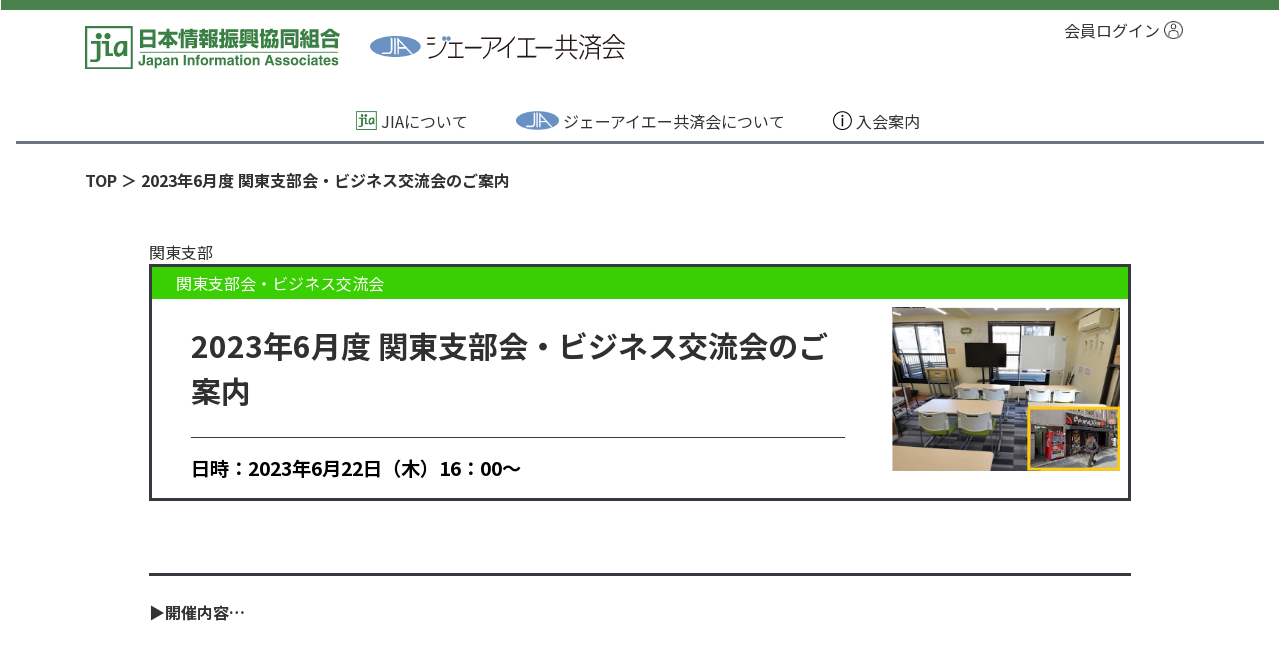

--- FILE ---
content_type: text/html; charset=UTF-8
request_url: https://jianet.or.jp/surveys/form/28/1
body_size: 10402
content:
<![CDATA[基本レイアウト]]>
<!DOCTYPE html>
<html lang="ja">

<head>
    <meta charset="utf-8"/>  <meta name="viewport" content="width=device-width, initial-scale=1.0"/>  <title>2023年6月度 関東支部会・ビジネス交流会のご案内</title>
  <meta name="keywords" content="全国規模の情報処理関連企業組合,JIA日本情報振興協同組合"/>  <meta name="description" content="全国規模の情報処理関連企業組合JIA日本情報振興協同組合"/>  <link rel="icon" href="/core/favicon.ico" />
  <meta name="format-detection" content="telephone=no">
  <link href="https://fonts.googleapis.com/css?family=M+PLUS+1p" rel="stylesheet">
  <link rel="stylesheet" href="https://stackpath.bootstrapcdn.com/bootstrap/4.3.1/css/bootstrap.min.css">
  <link rel="stylesheet" href="/core/css/jquery-ui-1.12.1.min.css"/>  <script src="https://code.jquery.com/jquery-3.3.1.min.js"></script>
  <script src="https://cdnjs.cloudflare.com/ajax/libs/popper.js/1.14.7/umd/popper.min.js"></script>
  <script src="https://stackpath.bootstrapcdn.com/bootstrap/4.3.1/js/bootstrap.min.js"></script>
  <script src="https://kit.fontawesome.com/3bd60262fc.js" crossorigin="anonymous"></script>
      
  <link rel="stylesheet" href="https://use.fontawesome.com/releases/v5.6.3/css/all.css">
  <script src="/core/js/jquery-ui-1.12.1.min.js"></script>  <script src="https://cdnjs.cloudflare.com/ajax/libs/popper.js/1.14.0/umd/popper.min.js"></script>  <script src="/core/js/jquery.selection.js"></script>  <script src="/core/js/base.js"></script>      <script src="/core/js/datepicker-ja.js"></script><script>    $(function(){
      $('.datepicker').datepicker();
      $('.image').on('click', function(){
        $('#preview').attr('src', $(this).attr('data-url'));
        $('#modal').modal('show');
      });
    });
</script>  
<style>
<!--
@import url('https://fonts.googleapis.com/css2?family=Noto+Sans+JP:wght@400;700&family=Noto+Serif+JP:wght@400;700&display=swap');

/* var */
:root {
  --font: 'Noto Sans JP', sans-serif;
  --background: #ffffff;
  --color: #303030;
  --base: #4a824d;
  --sub: #ffffff;
  --link: #333333;
  --hover: #aaaaaa;
}
/* layout */
table img {
  max-width: 100%;
  height: auto;
}
body {
  font-family: var(--font);
  color: var(--color);
/*  line-height: 1.7rem;*/
  font-size: 1rem;
  background: #ffffff
}
.wrapper {
  overflow-x: hidden;
}
a {
  color: var(--link);
  text-decoration: none;
}
a:hover {
  color: var(--hover);
}
img {
  border: 0;
}
.nowrap {
  white-space: nowrap;
}
.bigger {
  font-size: larger !important;
}
.main {
  background: var(--background);
}
.main-shadow {
  box-shadow: 0 10px 25px 0 rgba(0, 0, 0, 0.3);
}
.text-base {
  color: var(--base);
}
.text-sub {
  color: var(--sub);
}
.text-red {
  color: #ff0000;
}
.valign-top {
  vertical-align: top;
}
.header-border {
  border-bottom: 5px solid #343a40;
}
.footer-bottom {
  background: var(--base);
  color: var(--sub);
}
.footer-container {
  max-width: 80%;
  margin: 0 auto;
}
.menu-icon {
  height: 14pt;
  position: relative;
  top: -2pt;
  right: 3pt;
}
.menu-icon-box {
  width: 25px;
  display: inline-block;
  text-align: center;
}
.sub-title-icon {
  height: 15pt;
  position: relative;
  top: -3pt;
  padding-right: 3pt;
}
.new-icon {
  height: 8pt;
  position: relative;
  top: -2px;
}
.schedule-icon {
  background: #646BCF;
  font-size: .7rem;
  position: relative;
  top: -2px !important;
}
.report-icon {
  background: #DC3545;
  font-size: .7rem;
  position: relative;
  top: -4px !important;
}
.text-black-30 {
  color: #aaaaaa;
}
.w-70 {
  width: 70% !important;
}
.w-30 {
  width: 30% !important;
}
.border-1 {
  border-width: 1px !important;
}
.border-2 {
  border-width: 2px !important;
}
.border-3 {
  border-width: 3px !important;
}
.border-4 {
  border-width: 4px !important;
}
.border-5 {
  border-width: 5px !important;
}
.img-cover-full {
  width: 100%;
  height: 540px;
  object-fit: cover;
}
.img-cover-big {
  width: 100%;
  height: 200px;
  object-fit: cover;
}
.img-cover-min {
  width: 100%;
  height: 110px;
  object-fit: cover;
}
.img-cover-mid {
  width: 100%;
  height: 132px;
  object-fit: cover;
}
.full-title {
  color: #fff !important;
}
.full-news {
  background: rgba(255,255,255,0.7);
  margin-bottom: -145px;
  padding: 0 10px;
  position: relative;
  top: -110px;
  height: 134px;
}
.full-news-title-pc {
  font-size: 1.4rem;
  line-height: 1.8rem;
}
.full-news-subtitle-pc {
  font-size: 1rem;
}
.news-title-pc {
  font-size: 1rem;
}
.header-login {
  font-size: 1rem;
}
.header-top {
  background: #4A824D;
  height: 10px;
}
.bg-gray {
  background: #f4f4f4;
}
.news-subtitle-pc {
}
.report-label {
  font-size: .8rem;
  width: 90px;
  position: relative !important;
  top: -5px;
}
.report-news-label {
  font-size: .8rem;
  width: 120px;
  position: relative !important;
  top: -5px;
}
.event-shibu-pc-box {
  padding-bottom: 22px;
}
.event-shibu-pc {
  font-size: 0.8rem;
  line-height: 1.5rem;
}
.shibu-schedules-button {
  background-color: #ffffff;
  color: #999999;
  font-size: 1.1rem;
  cursor: pointer;
  text-decoration: none !important; 
}
.shibu-schedules-button:hover {
  color: #999999;
}
.shibu-schedules-active {
  background-color: #999999;
  color: #ffffff;
  text-decoration: none; 
}
.shibu-schedules-active:hover {
  color: #ffffff;
}
.shibu-schedule-padding {
  padding-top: 7.2px !important;
}
.display-subtitle {
  font-size: 1.2rem;
}
.trimwidth {
  overflow: hidden;
  display: -webkit-box;
  -webkit-box-orient: vertical;
  -webkit-line-clamp: 1;
}
.trimwidth-2 {
  overflow: hidden;
  display: -webkit-box;
  -webkit-box-orient: vertical;
  -webkit-line-clamp: 2;
}
.trimwidth-3 {
  overflow: hidden;
  display: -webkit-box;
  -webkit-box-orient: vertical;
  -webkit-line-clamp: 1;
}
.pointer-events-none {
  pointer-events: none;
}
.bg-base {
  background: var(--base);
}
.bg-sub {
  background: var(--sub);
}
.bg-red {
  background: #ff0000;
}
.opacity-03 {
  opacity: 0.3;
}
.min-height-100 {
  min-height: 100px;
}
.company-height {
  max-height: 79px;
  object-fit: contain;
}
.min-height-110 {
  height: 110px;
}
.slider-height {
  max-height: 90px;
  object-fit: contain;
}
.slick-slider {
  max-width: 100% !important;
}
#slick-company {
  max-width: 100% !important;
}
#slick-company .slick-item {
    width: 100%;
    object-fit: cover;
    min-height: 170px;
}
@media (max-width: 991.98px) {
  #slick-company .slick-item {
    min-height: 200px;
  }
}
@media (max-width: 767.98px) {
  #slick-company .slick-item {
    min-height: 230px;
  }
}
@media (max-width: 480px) {
  #slick-company .slick-item {
    min-height: 200px;
  }
}
@media (min-width: 768px){
  .w-md-25 {
    width: 25%!important;
  }
  .w-md-50 {
    width: 50%!important;
  }
  .w-md-75 {
    width: 75%!important;
  }
  .w-md-100 {
    width: 100%!important;
  }
}
@media (min-width: 992px){
  .border-lg-bottom {
    border-bottom: 1px solid #999999;
  }
  .border-lg-right {
    border-right-width: 2px !important;
    border-right-style: solid;
  }
}
.countZero {
  pointer-events: none;
  opacity: 0.3;
}
/* エラーメッセージ */
.message.error {
  background: #dc3545;
  color: #fff;
  padding: 1rem;
  
}
.message.success {
  background: #28a745;
  color: #fff;
  padding: 1rem;
}
.error-message {
  color: #f00;
  font-size: small;
  padding-top: 5px;
}
.error-message ul {
  list-style: none;
  margin-left: 0;
  padding-left: 0;
}

/* pagetop */
.page-top {
  position: fixed;
  bottom: 20px;
  right: 20px;
  font-weight: bold;
}
.page-top a {
  border: 3px solid #fff;
  background: var(--base);
  opacity: 0.8;
  text-decoration: none;
  color: #fff;
  padding: 5px 0;
  text-align: center;
  display: block;
  border-radius: 50px;
  width: 45px;
  height: 45px;
  background-size: contain;
}
.page-top a:hover {
  text-decoration: none;
  background: var(--base);
  background-size: contain;
}

/* button */
.form-button-main {
  background: var(--base);
  border: 2px solid var(--base);
  border-radius: 5px !important;
  -webkit-appearance: none;
  color: #fff;
  font-size: 90%;
  margin-left: auto;
  margin-right: auto;
  text-decoration: none;
  width: 100%;
}
.form-button-main:hover {
  background: #fff;
  border: 2px solid var(--base);
  border-radius: 5px !important;
  -webkit-appearance: none;
  color: var(--base);
  font-size: 90%;
  margin-left: auto;
  margin-right: auto;
  text-decoration: none;
  width: 100%;
}
.form-button-sub {
  background: var(--sub);
  border: 2px solid var(--sub);
  border-radius: 5px !important;
  -webkit-appearance: none;
  color: #000;
  font-size: 90%;
  margin-left: auto;
  margin-right: auto;
  text-decoration: none;
  width: 100%;
}
.form-button-sub:hover {
  background: #fff;
  border: 2px solid var(--sub);
  border-radius: 5px !important;
  -webkit-appearance: none;
  color: var(--sub);
  font-size: 90%;
  margin-left: auto;
  margin-right: auto;
  text-decoration: none;
  width: 100%;
}
.form-button-main-other {
  background: #fff;
  border: 2px solid var(--base);
  border-radius: 5px !important;
  -webkit-appearance: none;
  color:  var(--base);
  font-size: 90%;
  margin-left: auto;
  margin-right: auto;
  text-decoration: none;
  width: 100%;
}
.form-button-main-other:hover {
  background: var(--base);
  border: 2px solid var(--base);
  border-radius: 5px !important;
  -webkit-appearance: none;
  color: #fff;
  font-size: 90%;
  margin-left: auto;
  margin-right: auto;
  text-decoration: none;
  width: 100%;
}
.form-button-sub-other {
  background: #fff;
  border: 2px solid var(--sub);
  border-radius: 5px !important;
  -webkit-appearance: none;
  color:  var(--sub);
  font-size: 90%;
  margin-left: auto;
  margin-right: auto;
  text-decoration: none;
  width: 100%;
}
.form-button-sub-other:hover {
  background: var(--sub);
  border: 2px solid var(--sub);
  border-radius: 5px !important;
  -webkit-appearance: none;
  color: #000;
  font-size: 90%;
  margin-left: auto;
  margin-right: auto;
  text-decoration: none;
  width: 100%;
}.withdraw-box {
  background: #fff0fd;
  border: 2px solid #900580;
  border-radius: 5px !important;
  -webkit-appearance: none;
  color: #900580;
  margin-left: auto;
  margin-right: auto;
  padding: 10px;
  text-decoration: none;
  width: 100%;
}
.form-button-withdraw {
  background: #900580;
  border: 2px solid #900580;
  border-radius: 5px !important;
  -webkit-appearance: none;
  color: #fff0fd;
  font-size: 90%;
  margin-left: auto;
  margin-right: auto;
  margin-top:5px;
  text-decoration: none;
  width: 70%;
}
.form-button-withdraw:hover {
  background: #fff0fd;
  border: 2px solid #900580;
  border-radius: 5px !important;
  -webkit-appearance: none;
  color: #900580;
  font-size: 90%;
  margin-left: auto;
  margin-right: auto;
  margin-top:5px;
  text-decoration: none;
  width: 70%;
}
.form-button-main-off {
  background: #f00;
  border: 2px solid #f00;
  border-radius: 5px !important;
  -webkit-appearance: none;
  color: #fff;
  font-size: 90%;
  margin-left: auto;
  margin-right: auto;
  opacity: 0.3;
  text-decoration: none;
  width: 100%;
}
.form-button-disabled {
  background: #999999;
  border: 2px solid #999999;
  border-radius: 5px !important;
  -webkit-appearance: none;
  color: #000;
  font-size: 90%;
  margin-left: auto;
  margin-right: auto;
  opacity: 0.3;
  text-decoration: none;
  width: 100%;
}
.border-box {
  background: #ffffff;
  border: 2px solid var(--base);
  border-radius: 5px !important;
  -webkit-appearance: none;
  color:  var(--base);
  margin-left: auto;
  margin-right: auto;
  text-decoration: none;
  width: 100%;
}

@media (max-width: 767.98px) {
  .xs-show {
    display: block;
  }
  .xs-small {
    font-size: 0.8em;
  }
  .company-search-1st {
    border-bottom: 1px solid #fff;
  }
  .company-search-right {
    border-right: 1px solid #fff;
  }
  .xs-button {
    font-size: 3.6vw;
  }
  .full-news-title-pc {
    font-size: 1.4rem;
    line-height: 1.8rem;
  }
  .full-news-subtitle-pc {
    font-size: 0.8rem;
  }
  .news-title-pc {
    font-size: 1.2rem;
  }
  .event-shibu-pc {
    font-size: 1rem;
  }
  .footer-container {
    max-width: 100%;
    margin: 0 auto;
  }
  .trimwidth-3 {
    overflow: hidden;
    display: -webkit-box;
    -webkit-box-orient: vertical;
    -webkit-line-clamp: 2;
  }
  .img-cover-min {
    width: 100%;
    height: 120px;
    object-fit: cover;
  }
  .full-news {
    top: -135px;
    height: 135px;
  }
  .border-xs-bottom {
    border-bottom-width: 2px !important;
    border-bottom-style: solid;
  }
}
/* パンくず */
.breadcrumb-list {
  padding-top: 30px;
}
.archive-date {
  color: #7c7c7c;
}
.btn-main {
  background: var(--sub);
  border: 1px solid var(--base);
}
.btn-min {
  width: 6rem !important;
}
.btn-main:hover {
  background: #cacfe3;
  border: 1px solid var(--base);
}
.border-archive {
  border-color: #d0d0d0 !important;
}

/* TOP NEWS */
.border-dotted-bottom1 {
  border-bottom: 1px dotted #000;
}
.border-solid-bottom3 {
  border-bottom: 3px solid #000;
}
.top-archive-title-bar {
  border-left: 8px solid var(--base);
}
.archive-list-img img {
  max-width: 150px;
  height: auto;
}
.companies-title-bar {
  border-left: 8px solid var(--sub);
}
.slider-banner {
  padding-right: 14px;
}
.head-menu a:link {
  text-decoration: none !important;
}
.menu-active {
  background: #db2400;
  margin-bottom: 3px;
}
/* EVENT */
.form-pc-box {
 border-radius: 20px;
}
.event-title {
  font-size: 30px;
  font-weight: bold;
}
.event-key-text {
  color: #9f9f9f;
}
.survey-title {
  font-size: 30px;
  font-weight: bold;
}
.survey-key-text {
  color: #9f9f9f;
}
/* IT */
.it-menu {
  background: #000000;
  color: #ffffff;
}
.it-menu:link {
  color: #ffffff;
}
.it-menu:hover {
  color: #ffffff;
}
.it-menu-disabled {
  color: #999999;
  pointer-events: none;
}

/* preview */
.preview-label {
  position:fixed;
  top:0;
  left:0;
  transition:1s;
  opacity:0.7;
  background: #f00;
  color: #fff;
  z-index: 1000;
}

/* pagination */
ul.pagination li a {
    color: rgba(0, 0 ,0 , 0.54);
}
ul.pagination li a, ul.pagination li button {
    border-radius: 3px;
    transition: background-color 300ms ease-out;
    background: none;
    color: #999;
    display: block;
    font-size: 1em;
    font-weight: normal;
    line-height: inherit;
    padding: 0.0625rem 0.625rem 0.0625rem;
}
.pagination>li>a, .pagination>li>span {
    position: relative;
    float: left;
    padding: 6px 12px;
    margin-left: -1px;
    line-height: 1.42857143;
    color: var(--base);
    text-decoration: none;
    background-color: #fff;
    border: 1px solid #ddd;
}
.paginator ul.pagination li {
    float: none;
    display: inline-block;
}
ul.pagination li {
    display: block;
    float: left;
}
ul.pagination li {
    color: #222;
    font-size: 0.875rem;
    height: 1.5rem;
    margin-left: 0.3125rem;
}
.pagination>li {
    display: inline;
}
.active {
    background: #f9f9f9 !important;
}
.pagination>.active>a, .pagination>.active>a:focus, .pagination>.active>a:hover, .pagination>.active>span, .pagination>.active>span:focus, .pagination>.active>span:hover {
    z-index: 3;
    color: #fff;
    cursor: default;
    background-color: var(--base);
    border-color: var(--base);
}
/* bbs */
.post-color-blue {
  color: #2a63af;
}
.post-tab a {
  text-decoration: none;
}
.post-tab .post-bg-gray a {
  color: #fff;
}
a.post-color-blue:hover {
  color: #4183d8;
}
.post-bg-blue {
  background: #2a63af;
  min-width: 60px;
}
.post-bg-sky {
  background: #82aedd;
}
.post-bg-gray {
  background: #999999;
}
.post-res-link a {
  color: #2a63af;
}
.border-blue-3 {
  border: 3px solid #2a63af;
}
.border-color-blue {
  border-color: #2a63af !important;
}
a.post-bg-blue:hover {
  color: #2a63af;
} 
.border-color-sky {
  border-color: #82aedd !important;
}
.border-color-gray {
  border-color: #999999 !important;
}
.label-blue {
  border: 1px solid #2a63af;
  background: #fff;
  border-radius:5px;
  width: 80px !important;
  text-align: center;
}
.top-label-blue {
  border: 1px solid #2a63af;
  background: #fff;
  border-radius:5px;
  width: 100% !important;
  text-align: center;
}
.label-red {
  border: 1px solid #cc0000;
  border-radius:5px;
  width: 60px !important;
  text-align: center;
  background: #cc0000;
  color: #ffffff;
}
.label-black {
  border: 1px solid #000000;
  border-radius:5px;
  width: 60px !important;
  text-align: center;
  background: #000000;
  color: #ffffff;
}
.label-green {
  border: 1px solid #28a745;
  border-radius:5px;
  width: 60px !important;
  text-align: center;
  background: #28a745;
  color: #ffffff;
}
.border-top-gray {
  border-top: 1px solid #cccccc;
}
.post-left-margin {
  width: 60px !important;
}
.post-left-margin .post-bg-gray {
  width: 60px !important;
}
.edit-icon, .del-icon {
  height:24px;
  margin-bottom: 5px;
}
.add-icon {
  height:21px;
  left: -3px;
  position: relative;
  top: -3px;
}
.res-icon {
  height:20px;
  margin-bottom: 5px;
}
.post-res-block {
  position: relative;
  border-left: 1px solid #aaaaaa;
  border-bottom: 1px solid #aaaaaa;
}
.post-res-arrow {
  color: #aaaaaa;
  position: relative;
  margin-top: -25px;
  left: -25px;
  top: 25px;
  cursor: pointer;
}
-->
</style>
</head>

<body class="p-0 m-0">
  <div class="wrapper">
    <div class="container-fulid">
      <div class="row px-3">
        <div class="col-12 header-top"></div>
        <div class="container">
          <div class="row">
            <div class="col-10 col-md-6 py-2 py-md-2 row p-0 m-0 mb-md-4">
              <div class="col-12 col-md-6 py-2"><a href="/" title="日本情報振興協同組合"><img src="/core/img/base/jia.svg"
                    alt="日本情報振興協同組合" class="img-fluid px-3 px-md-0" /></a></div>
              <div class="col-12 col-md-6 py-2"><a href="/contents/display/kyosai" title="ジェーアイエー共済会"><img
                    src="/core/img/base/kyosai.svg" alt="ジェーアイエー共済会" class="img-fluid pt-0 pt-md-2 px-3 px-md-0" /></a>
              </div>
            </div>
            <div class="col-2 col-md-6 text-right">
              <div class="d-none d-md-block py-2">
                                <a class="px-2 text-decoration-none small header-login" href="/members/login">会員ログイン<img
                    src="/core/img/base/login_icon.png" class="pl-2 menu-icon" /></a><br /><br />
                              </div>
              <div class="d-block d-md-none py-3 py-md-2">
                <img src="/core/img/base/menu.svg" class="header-icon img-fluid" id="dropdownMenuButton"
                  data-toggle="dropdown" aria-haspopup="true" aria-expanded="false" alt="" />
                <div class="dropdown-menu dropdown-menu-right">
                  <a href="/surveys/list/latest_news" class="dropdown-item" title="JIA 最新ニュース"><img
                      src="/core/img/base/news_icon.png" class="menu-icon" />JIA 最新ニュース</a>
                  <a href="/surveys/list/news_events" class="dropdown-item" title="事務局・共済会からのお知らせ"><span
                      class="menu-icon-box"><img src="/core/img/base/owner_news_icon.png"
                        class="menu-icon" /></span>事務局・共済会からのお知らせ</a>
                  <!--<a href="/surveys/list/member_news" class="dropdown-item" title="JIA 会員企業ニュース"><img src="/core/img/base/member_news_icon.png" class="menu-icon" /></span>JIA 会員企業ニュース</a>-->
                  <a href="/surveys/list/shibu_schedules" class="dropdown-item" title="JIA本部・支部スケジュール"><span
                      class="menu-icon-box"><img src="/core/img/base/schedule_icon.png"
                        class="menu-icon" /></span>JIA本部・支部スケジュール</a>
                  <a href="/surveys/list/shibu_events" class="dropdown-item" title="JIA本部・支部からのお知らせ"><span
                      class="menu-icon-box"><img src="/core/img/base/owner_news_icon.png"
                        class="menu-icon" /></span>JIA本部・支部からのお知らせ</a>
                  <a href="/companies" class="dropdown-item" title="JIA 会員企業"><span class="menu-icon-box"><img
                        src="/core/img/base/company_icon.png" class="menu-icon" /></span>JIA 会員企業</a>
                  <div class="dropdown-divider"></div>
                  <a href="/contents/display/about" class="dropdown-item" title="JIA について"><span
                      class="menu-icon-box"><img src="/core/img/base/jia_icon.png" class="menu-icon" /></span>JIA
                    について</a>
                  <a href="/contents/display/registration" class="dropdown-item" title="入会案内"><span
                      class="menu-icon-box"><img src="/core/img/base/membership_icon.png"
                        class="menu-icon" /></span>入会案内</a>
                  <a href="/contents/display/policy" class="dropdown-item" title="プライバシーポリシー"><span
                      class="menu-icon-box"><img src="/core/img/base/policy_icon.png"
                        class="menu-icon" /></span>プライバシーポリシー</a>
                  <a href="/contents/display/sitemap" class="dropdown-item" title="サイトマップ"><span
                      class="menu-icon-box"><img src="/core/img/base/sitemap_icon.png"
                        class="menu-icon" /></span>サイトマップ</a>
                  <div class="dropdown-divider"></div>
                  <a href="/contents/display/kyosai" class="dropdown-item" title="ジェーアイエー共済会について"><img
                      src="/core/img/base/kyosai_icon.png" class="menu-icon" />ジェーアイエー共済会について</a>
                  <a href="/contents/display/software" class="dropdown-item" title="ソフトウェア共済制度"><span
                      class="menu-icon-box"><img src="/core/img/base/software_icon.png"
                        class="menu-icon" /></span>ソフトウェア共済制度</a>
                  <a href="/contents/display/fukuri" class="dropdown-item" title="福利厚生事業"><span
                      class="menu-icon-box"><img src="/core/img/base/fukuri_icon.png"
                        class="menu-icon" /></span>福利厚生事業</a>
                  <a href="/contents/display/jyosei2024" class="dropdown-item" title="助成金制度"><span
                      class="menu-icon-box"><img src="/core/img/base/jyosei_icon.png"
                        class="menu-icon" /></span>助成金制度</a>
                  <a href="/contents/display/download" class="dropdown-item" title="各種ダウンロード"><span
                      class="menu-icon-box"><img src="/core/img/base/download_icon.png"
                        class="menu-icon" /></span>各種ダウンロード</a>
                  <a href="/contents/display/edenpo" class="dropdown-item" title="e-denpoについて"><span
                      class="menu-icon-box"><img src="/core/img/base/download_icon.png"
                        class="menu-icon" /></span>e-denpoについて</a>
                  <div class="dropdown-divider"></div>
                                    <a class="dropdown-item" href="/members/login"><span class="menu-icon-box"><img
                        src="/core/img/base/login_icon.png" class="menu-icon" /></span>会員ログイン</a>
                                  </div>
              </div>
            </div>
            <div class="col-12 text-center d-none d-md-block px-4">
              <a href="/contents/display/about" class="mx-2 mx-md-4 nowrap"><img src="/core/img/base/jia_icon.png"
                  class="menu-icon" />JIAについて</a>
              <a href="/contents/display/kyosai" class="mx-2 mx-md-4 nowrap"><img src="/core/img/base/kyosai_icon.png"
                  class="menu-icon" />ジェーアイエー共済会について</a>
              <a href="/contents/display/registration" class="mx-2 mx-md-4 nowrap"><img
                  src="/core/img/base/membership_icon.png" class="menu-icon" />入会案内</a>
            </div>
          </div>
        </div>
      </div>

      <div class="row mx-3 my-2 border-bottom border-secondary border-3"></div>

            <div class="container">
        <div class="row">
          <div class="col-12 p-0 text-center">
                      </div>
        </div>
        <div class="main pb-lg-5">
          <div class="row m-0">
            <div class="col-12 order-md-2 p-0 text-left">
              <![CDATA[基本入力テンプレート]]>

<div class="py-3 pb-md-5">
  <strong><a href="/">TOP</a> ＞ 2023年6月度 関東支部会・ビジネス交流会のご案内</strong>　<br class="d-sm-none" />
</div>
<div class="mx-3 px-lg-5 pb-0">
  関東支部</div>
<div class="pc-box px-lg-5">
    <div class="mx-3 mb-4 mt-0 border border-3 border-dark row bg-white">

          <div class="col-12 px-4 py-1" style="background: #39cf02;color: #ffffff;">関東支部会・ビジネス交流会</div>
        
    <div class="col-12 col-lg-9">
      <div class="p-2 py-4 px-4">
            <span class="event-title">2023年6月度 関東支部会・ビジネス交流会のご案内</span>
      </div>
              <div class="border-top border-dark py-3 mx-4 display-subtitle" style="color: #000000"><strong>日時：2023年6月22日（木）16：00～</strong></div>          </div>

    <div class="col-12 col-lg-3 text-center p-2">
          <img src="/img/tmp/8/_a13513d784511afb30147bf38370927b_28_0_768_surveys.png" border="0" class="img-fluid" alt=""/>        </div>
  </div>

    <div class="xs-box py-4 mx-3 border-bottom border-dark border-3">
      </div>
  <br><a class="p-3 font-weight-bold details-button" data-toggle="collapse" href="#multiCollapse" role="button" aria-expanded="false" aria-controls="multiCollapse">▶開催内容…</a>
  <div class="collapse multi-collapse" id="multiCollapse">
    <div class="xs-box py-4 px-3"><p class="MsoPlainText">&nbsp;</p>
<p class="MsoPlainText">いつも<span lang="EN-US">JIA</span>関東支部へご参加いただきまして有難うございます。<br /><span style="font-size: 1rem;">関東支部では、様々な情報を提供できるよう毎月支部会を行っていますので、</span><span style="font-size: 1rem;">是非お気軽にご参加ください。<br /></span><span style="font-size: 1rem;">新しいビジネスを検討中、商品、ソリューション、コンテンツの販路を広げたい！<br /></span><span style="font-size: 1rem;">などなど、関東支部では新しい展開が生まれております。</span></p>
<p class="MsoPlainText"><span lang="EN-US">6</span>月開催の支部交流会はオンラインも併用で開催させていただきます。<br /><span style="font-size: 1rem;">全国から参加可能ですのでお気軽にご参加ください。<br /><br /></span><span style="font-size: 1rem;">◆参加申し込み<br /></span><span style="font-size: 1rem;">　&rArr;参加はこちらより登録<br /></span><span style="font-size: 1rem;">　　　</span><span lang="EN-US" style="font-size: 1rem;"><a href="https://forms.gle/MPEA9fPUgRt3mjQH7">https://forms.gle/MPEA9fPUgRt3mjQH7</a></span></p>
<p class="MsoPlainText"><span style="font-size: 1rem;">◆日　時<br /></span><span style="font-size: 1rem;">　</span><span lang="EN-US" style="font-size: 1rem;">2023</span><span style="font-size: 1rem;">年</span><span lang="EN-US" style="font-size: 1rem;">6</span><span style="font-size: 1rem;">月</span><span lang="EN-US" style="font-size: 1rem;">22</span><span style="font-size: 1rem;">日（木）<br /></span><span style="font-size: 1rem;">　　支部会</span><span lang="EN-US" style="font-size: 1rem;"> 16:00-17:20<br /></span><span style="font-size: 1rem;">　　交流会</span><span lang="EN-US" style="font-size: 1rem;">17:30-18:30<br /></span><span style="font-size: 1rem;">　　懇親会</span><span lang="EN-US" style="font-size: 1rem;"> 18:45-</span></p>
<p class="MsoPlainText"><span style="font-size: 1rem;">◆場　所<br /></span><span lang="EN-US" style="font-size: 1rem;">　Terrace</span><span style="font-size: 1rem;">神田</span><span lang="EN-US" style="font-size: 1rem;"> - </span><span style="font-size: 1rem;">アクスペ神田<br /></span><span style="font-size: 1rem;">　　東京都 千代田区 内神田</span><span lang="EN-US" style="font-size: 1rem;"> 2-9-9</span></p>
<p class="MsoPlainText">　マップ<span lang="EN-US">:</span><a style="background-color: #ffffff; font-size: 1rem;" href="https://maps.google.com/maps?q=35.6911140866997,139.76851560690397&amp;zoom=16">https://maps.google.com/maps?q=35.6911140866997,139.76851560690397&amp;zoom=16</a></p>
<p class="MsoPlainText"><span lang="EN-US">&nbsp;</span><span lang="EN-US" style="font-size: 1rem;">(</span><span style="font-size: 1rem;">最寄り駅からの道順）<br /></span><span style="font-size: 1rem;">　</span><span lang="EN-US" style="font-size: 1rem;">1. JR</span><span style="font-size: 1rem;">神田駅西口を出て正面の神田西口商店街を直進<br /></span><span style="font-size: 1rem;">　</span><span lang="EN-US" style="font-size: 1rem;">2. </span><span style="font-size: 1rem;">暫く進み、左手にセブンイレブンみえたらそのすぐ右にビル入口<br /></span><span style="font-size: 1rem;">　</span><span lang="EN-US" style="font-size: 1rem;">3. </span><span style="font-size: 1rem;">階段を上り、</span><span lang="EN-US" style="font-size: 1rem;">5</span><span style="font-size: 1rem;">階奥の部屋<br /></span><span style="font-size: 1rem;">　　エレベーターは、無し<br /></span><span style="font-size: 1rem;"><br /></span>　★Zoom<br /><span style="font-size: 1rem;">　トピック</span><span lang="EN-US" style="font-size: 1rem;">: JIA</span><span style="font-size: 1rem;">関東支部会<br /></span><span style="font-size: 1rem;">　時　間　</span><span lang="EN-US" style="font-size: 1rem;">: 2023</span><span style="font-size: 1rem;">年</span><span lang="EN-US" style="font-size: 1rem;">6</span><span style="font-size: 1rem;">月</span><span lang="EN-US" style="font-size: 1rem;">22</span><span style="font-size: 1rem;">日</span><span lang="EN-US" style="font-size: 1rem;"> 04:00 PM </span><span style="font-size: 1rem;">大阪、札幌、東京<br /></span><span lang="EN-US" style="font-size: 1rem;">　　Zoom</span><span style="font-size: 1rem;">ミーティングに参加する<br /></span>　　　<a style="background-color: #ffffff; font-size: 1rem;" href="https://us02web.zoom.us/j/85883724139?pwd=MEtTWHIvbC90R1JEK1N6RFRqNHNyUT09">https://us02web.zoom.us/j/85883724139?pwd=MEtTWHIvbC90R1JEK1N6RFRqNHNyUT09</a></p>
<p class="MsoPlainText">　　ミーティング<span lang="EN-US">ID: 858 8372 4139　<br /></span><span style="font-size: 1rem;">　　パスコード</span><span lang="EN-US" style="font-size: 1rem;">: 035266</span><span style="font-size: 1rem;">　　</span></p>
<p class="MsoPlainText">◆内　容<br /><span style="font-size: 1rem;">【支部会】<br /></span><span style="font-size: 1rem;">　・支部長選挙について<br /></span><span style="font-size: 1rem;">　・総会について</span></p>
<p class="MsoPlainText">【交流会】<br /><span style="font-size: 1rem;">　・プレゼン・ミニセミナー・</span><span lang="EN-US" style="font-size: 1rem;">LT</span><span style="font-size: 1rem;">・近況報告</span></p>
<p class="MsoPlainText">【懇親会】<br /><span style="font-size: 1rem;">　会場は人数がある程度確定次第お知らせします</span></p>
<p class="MsoPlainText"><span style="font-size: 1rem;">お忙しいとは思いますが、参加のほどよろしくお願いいたします。<br /></span><span style="font-size: 1rem;">*************************************************************<br /></span><span style="font-size: 1rem;">日本情報振興協同組合　関東支部<br /></span><span lang="EN-US" style="font-size: 1rem;">　URL</span><span style="font-size: 1rem;">： </span><span lang="EN-US" style="font-size: 1rem;"><a href="/kanto">https://www.jianet.or.jp/kanto</a><br /></span><span lang="EN-US" style="font-size: 1rem;">　Facebook</span><span style="font-size: 1rem;">：</span><span lang="EN-US" style="font-size: 1rem;"><a href="https://www.facebook.com/jianet.kanto">https://www.facebook.com/jianet.kanto</a><br /></span><span style="font-size: 1rem;">　支部長　井上 博栄 </span><span lang="EN-US" style="font-size: 1rem;"><a href="mailto:h-inoue@hakuei-net.co.jp">mailto:h-inoue@hakuei-net.co.jp</a><br /></span><span style="font-size: 1rem;">*************************************************************</span></p></div>
  </div>
    <br />
      <br /><br />
</div>

<!-- Modal2 -->
<div class="modal fade" id="modal2" tabindex="-1" role="dialog" aria-labelledby="modalLabel" aria-hidden="true">
  <div class="modal-dialog" role="document">
    <div class="modal-content">
      <div class="modal-header">
        <h5 class="modal-title" id="modalZip">〒</h5>
        <button type="button" class="close" data-dismiss="modal" aria-label="Close">
          <span aria-hidden="true">&times;</span>
        </button>
      </div>
      <div class="list-group　modal-body list-group-flush list-address-box"></div>
      <div class="modal-footer">
        <button type="button" class="btn btn-secondary" data-dismiss="modal">閉じる</button>
      </div>
    </div>
  </div>
</div>

<!-- Modal -->
<div class="modal fade" id="modal" tabindex="-1" role="dialog" aria-labelledby="myModalLabel" aria-hidden="true">
  <div class="modal-dialog modal-lg">
    <div class="modal-content">
      <div class="modal-body text-center">
        <button type="button" class="close" data-dismiss="modal"><span aria-hidden="true">&times;</span></button>
        <img src="" id="preview" class="img-fluid center-block" />
      </div>
    </div>
  </div>
</div>

<script>
  $(function(){
      // 表示時
      $('#multiCollapse').on('show.bs.collapse', function () {
          $('.details-button').text('▼開催内容');
      });
      // 非表示時
      $('#multiCollapse').on('hide.bs.collapse', function () {
          $('.details-button').text('▶開催内容…');
      });

    
      });
 </script>
<style>
input[type=radio] {
  margin-left: 5px;
}
.radio label {
  white-space: nowrap;
  display:block;
}
.radio label input {
  margin-right: 3px;
}
.radio label input {
  margin-right: 3px;
}
::placeholder {
  color: #bbbbbb !important;
}
</style>            </div>
          </div>
        </div>
      </div>

      <!--<div class="row mx-1 my-2 border-bottom border-secondary border-3"></div>-->

      <div class="row">
        <footer class="row p-0 m-0 bg-gray pt-4 w-100">
    <div class="container">
    <div class="row col-12 p-0 px-md-3 m-0">
      <div class="row small pb-3 px-4 footer-container">
        <div class="col-12 col-lg-4">
          <div class="col-12 pr-1 py-1"><a href="/surveys/list/latest_news" title="JIA 最新ニュース"><img
                src="/core/img/base/news_icon.png" class="menu-icon" />JIA 最新ニュース</a></div>
          <div class="col-12 pr-1 py-1"><a href="/surveys/list/news_events" title="事務局・共済会からのお知らせ"><span
                class="menu-icon-box"><img src="/core/img/base/owner_news_icon.png"
                  class="menu-icon" /></span>事務局・共済会からのお知らせ</a></div>
          <!--<div class="col-12 pr-1 py-1"><a href="/surveys/list/member_news" title="JIA 会員企業ニュース"><span class="menu-icon-box"><img src="/core/img/base/member_news_icon.png" class="menu-icon" /></span>JIA 会員企業ニュース</a></div>-->
          <div class="col-12 pr-1 py-1"><a href="/surveys/list/shibu_schedules" title="JIA本部・支部スケジュール"><span
                class="menu-icon-box"><img src="/core/img/base/schedule_icon.png"
                  class="menu-icon" /></span>JIA本部・支部スケジュール</a></div>
          <div class="col-12 pr-1 py-1"><a href="/surveys/list/shibu_events" title="JIA本部・支部からのお知らせ"><span
                class="menu-icon-box"><img src="/core/img/base/owner_news_icon.png"
                  class="menu-icon" /></span>JIA本部・支部からのお知らせ</a></div>
          <div class="col-12 pr-1 py-1"><a href="/companies" title="JIA 会員企業"><span class="menu-icon-box"><img
                  src="/core/img/base/company_icon.png" class="menu-icon" /></span>JIA 会員企業</a></div>
          <div class="row mx-1 my-2 my-md-4 d-block d-lg-none border-bottom border-secondary border-1"></div>
        </div>
        <div class="col-12 col-lg-4">
          <div class="col-12 pr-1 py-1"><a href="/contents/display/about" title="JIA について"><span
                class="menu-icon-box"><img src="/core/img/base/jia_icon.png" class="menu-icon" /></span>JIA について</a>
          </div>
          <div class="col-12 pr-1 py-1"><a href="/contents/display/registration" title="入会案内"><span
                class="menu-icon-box"><img src="/core/img/base/membership_icon.png" class="menu-icon" /></span>入会案内</a>
          </div>
          <div class="col-12 pr-1 py-1"><a href="/contents/display/policy" title="プライバシーポリシー"><span
                class="menu-icon-box"><img src="/core/img/base/policy_icon.png"
                  class="menu-icon" /></span>プライバシーポリシー</a>
          </div>
          <div class="col-12 pr-1 py-1"><a href="/contents/display/sitemap" title="サイトマップ"><span
                class="menu-icon-box"><img src="/core/img/base/sitemap_icon.png" class="menu-icon" /></span>サイトマップ</a>
          </div>
          <div class="row mx-1 my-2 my-md-4 d-block d-lg-none border-bottom border-secondary border-1"></div>
        </div>
        <div class="col-12 col-lg-4">
          <div class="col-12 pr-1 py-1"><a href="/contents/display/kyosai" title="ジェーアイエー共済会について"><img
                src="/core/img/base/kyosai_icon.png" class="menu-icon" />ジェーアイエー共済会について</a></div>
          <div class="col-12 pr-1 py-1"><a href="/contents/display/software" title="ソフトウェア共済制度"><span
                class="menu-icon-box"><img src="/core/img/base/software_icon.png"
                  class="menu-icon" /></span>ソフトウェア共済制度</a></div>
          <div class="col-12 pr-1 py-1"><a href="/contents/display/fukuri" title="福利厚生事業"><span
                class="menu-icon-box"><img src="/core/img/base/fukuri_icon.png" class="menu-icon" /></span>福利厚生事業</a>
          </div>
          <div class="col-12 pr-1 py-1"><a href="/contents/display/jyosei2025" title="助成金制度"><span
                class="menu-icon-box"><img src="/core/img/base/jyosei_icon.png" class="menu-icon" /></span>助成金制度</a>
          </div>
          <div class="col-12 pr-1 py-1"><a href="/contents/display/download" title="各種ダウンロード"><span
                class="menu-icon-box"><img src="/core/img/base/download_icon.png"
                  class="menu-icon" /></span>各種ダウンロード</a>
          </div>
          <div class="col-12 pr-1 py-1"><a href="/contents/display/edenpo" title="e-denpoについて"><span
                class="menu-icon-box"><img src="/core/img/base/download_icon.png"
                  class="menu-icon" /></span>e-denpoについて</a></div>
        </div>
        <div class="col-12 col-lg-4 mt-3">
          <div class="col-12 py-1"></div>
        </div>
        <div class="col-12 col-lg-4 mt-3">
          <div class="col-12 py-1"><a href="https://www.jissa.info/" target="_blank"><img src="/core/img/base/jissa.png"
                class="img-fluid" alt="JISSA　日本情報セキュリティ推進協会" /></a></div>
        </div>
        <div class="col-12 col-lg-4 mt-3">
          <div class="col-12 py-1"><a href="https://www.e-denpo.net/edenpo/banner_access/?banner=on&url=1338"
              target="_blank"><img src="/core/img/base/e-denpo.gif" class="img-fluid" alt="e-denpo" /></a></div>
        </div>
      </div>
    </div>
  </div>
    <div class="col-12 footer-bottom">
    <div class="container">
      <div class="row">
        <div class="col-0 col-md-1 footer-bottom"></div>
        <div class="col-12 col-md-10 px-4">
          <div class="row pt-4">
            <div class="col-12 col-lg-5 pb-3 text-center text-lg-right">
              <a href="/" title="JIA日本情報振興協同組合"><img src="/core/img/base/jia_w.svg" class="img-fluid"
                  alt="JIA日本情報振興協同組合" /></a>
            </div>
            <div class="col-12 col-lg-7 pb-3 text-left small">
              本部事務局<br />
              〒062-0933　<br class="d-sm-none" />札幌市豊平区平岸3条8丁目6-1 信和リッチ405<br />
              TEL：011-824-2838　FAX：011-799-4621
            </div>
          </div>
          <div class="row mx-1 border-top border-white"></div>
          <div class="row py-3">
            <div class="col-12 col-lg-6 text-center text-lg-left small">Copyright(c)2008-
              2026 Japan Information Associates
            </div>
            <div class="col-12 col-lg-6 text-center text-lg-right small">本サイトはリンクフリーですが、記事の無断転用は禁じます。</div>
          </div>
        </div>
        <div class="col-0 col-md-1 footer-bottom"></div>
      </div>
    </div>
  </div>
</footer>      </div>
    </div>
    <p class="page-top"><a href="#wrap">↑</a></p>
  </div>
</body>

</html>

--- FILE ---
content_type: application/javascript
request_url: https://jianet.or.jp/core/js/base.js
body_size: 585
content:
    $(function() {
    var topBtn = $('.page-top');
    topBtn.hide();
    $(window).scroll(function () {
        if ($(this).scrollTop() > 100) {
            topBtn.fadeIn();
        } else {
            topBtn.fadeOut();
        }
    });
    topBtn.click(function () {
        $('body,html').animate({
            scrollTop: 0
        }, 500);
        return false;
    });
    });
    
    // SI
    $(function() {
      $('#si-agree').click(function(){
        if ($('#si-agree').is(':checked')) {
          $('#si-pdf').css('pointer-events','auto');
        } else {
          $('#si-pdf').css('pointer-events','none');
        }
      });
    });

--- FILE ---
content_type: image/svg+xml
request_url: https://jianet.or.jp/core/img/base/kyosai.svg
body_size: 3970
content:
<?xml version="1.0" encoding="UTF-8"?><svg id="_レイヤー_2" xmlns="http://www.w3.org/2000/svg" viewBox="0 0 221.1 22.74"><defs><style>.cls-1{fill:#fff;}.cls-2{fill:#6a92c3;}.cls-3{fill:#231815;}</style></defs><g id="_レイヤー_2-2"><g><g><path class="cls-2" d="M43.96,11.12c0,5.11-9.84,9.26-21.98,9.26S0,16.24,0,11.12,9.84,1.86,21.98,1.86s21.98,4.15,21.98,9.26"/><path class="cls-1" d="M18.02,2.93l1.41,1.04V12.54c0,1.54-.11,2.61-.34,3.22-.23,.6-.6,1.08-1.13,1.44-.53,.36-1.17,.54-1.92,.54-.57,0-6.34-.02-6.34-.02l1.15-1.39s4.89,.02,5.19,.02c.4,0,.77-.13,1.1-.38,.33-.26,.56-.6,.69-1.02,.13-.42,.2-1.24,.2-2.46V2.93Z"/><polygon class="cls-1" points="20.96 2.91 22.3 3.98 22.3 17.77 20.96 17.77 20.96 2.91"/><path class="cls-1" d="M25.04,6.24l-.02,5.26h4.84s-4.82-5.26-4.82-5.26Zm-1.33-3.2l13.34,14.5h-1.62l-4.28-4.59h-6.14v4.8s-1.28,0-1.28,0l-.03-14.71Z"/></g><g><path class="cls-3" d="M50.83,20.32c9.66-.84,12.42-6.67,14.47-13.64l1.17,.05c-2.62,9.44-6.59,13.72-15.63,15.08v-1.49Z"/><polygon class="cls-3" points="80.74 7.51 79.63 8.82 75.08 8.82 75.08 19.89 81.71 19.89 80.58 21.15 67.66 21.15 67.66 19.89 73.91 19.89 73.91 8.82 68.41 8.82 68.41 7.51 80.74 7.51"/><path class="cls-3" d="M97.88,20.86c5.74-3.71,5.87-9.24,5.87-14.28h1.2c-.04,5.03-.1,11.65-7.04,15.71l-.02-1.43ZM113.78,3.1c.58,5.16-4.22,8.64-8.2,10.52l.11-1.43c3.77-1.69,6.86-4.79,6.65-7.68h-15.84v-1.41h17.28Z"/><path class="cls-3" d="M120.62,21.16h-1.3l.02-10.48c-1.87,1.65-4.67,3.73-8.62,5.31l.04-1.57c2.68-.97,9.23-4.38,14.67-12.85V3.75c-1,1.46-1.99,3.04-4.81,5.74v11.67Z"/><polygon class="cls-3" points="143.59 3.67 142.38 5.08 136.53 5.08 136.53 19.16 144.79 19.16 143.52 20.62 127.77 20.62 127.77 19.16 135.21 19.16 135.21 5.08 128.35 5.08 128.35 3.67 143.59 3.67"/><polygon class="cls-3" points="97.35 11.3 96.02 12.8 82.31 12.8 82.31 11.3 97.35 11.3"/><polygon class="cls-3" points="158.64 11.3 157.31 12.8 143.6 12.8 143.6 11.3 158.64 11.3"/><path class="cls-3" d="M178.68,22.62c-1.57-1.14-3.56-2.77-5.7-5.81l.93-.73c1.01,1.36,3.25,4.01,5.6,5.42l-.82,1.12Zm-5.15-16.34h-6.47v7.17h6.47V6.28Zm-5.75,10.41c-1.5,2.29-3.07,4.18-5.79,5.96l-.88-1.1c2.66-1.63,3.91-2.82,5.64-5.47l1.03,.61Zm-1.85-11.63V.46h1.13V5.06h6.47V.46h1.17V5.06h4.49v1.22h-4.49v7.17h5.17v1.24h-19.17v-1.24h5.23V6.28h-4.53v-1.22h4.53Z"/><path class="cls-3" d="M190.15,3.48c.74,1.61,1.89,2.92,3.25,3.79,1.52-1.05,2.66-2.29,3.44-3.79h-6.69Zm-.58,10.05v1.41c0,.63-.04,1.02-.08,1.39h7.89v-2.8h-7.8Zm7.8-1.17v-1.31h1.17v11.7h-1.17v-5.25h-8.03c-.35,1.97-1.05,3.82-2.23,5.25l-.91-.95c1.59-1.83,2.25-4.23,2.25-6.96v-3.79h1.11v1.31h7.8Zm-11.31-2.72c1.17-.05,3.44-.19,6.28-1.73-2.04-1.53-3.01-3.4-3.46-4.43h-2.2v-1.22h6.18V.12h1.19V2.26h6.14v1.22h-2.08c-.72,1.39-1.73,3.02-3.56,4.43,2.35,1.14,4.53,1.51,5.87,1.73l-.39,1.41c-1.17-.27-3.89-.92-6.59-2.41-2.64,1.6-5.11,2.07-7,2.26l-.37-1.26Zm-.58-5.81c-1.42-1.24-2.16-1.83-3.17-2.41l.52-1.07c.91,.36,3.03,2.02,3.31,2.29l-.66,1.19Zm-4.08,17.49c.95-1.39,2.08-3.33,3.5-7.49l.97,.78c-.6,1.8-2.41,6.23-3.63,7.88l-.84-1.17Zm3.05-10.6c-1.19-1.31-1.61-1.65-3.09-2.58l.6-1.09c1.07,.51,2.64,1.92,3.19,2.48l-.7,1.19Z"/><path class="cls-3" d="M206.05,7.22h10.81v1.27h-10.81v-1.27Zm8.53,7.22c2.9,2.99,4.41,5.3,5.56,7.35l-.99,.9c-.25-.56-.47-1.07-1.17-2.12-1.13,.05-6.4,.56-7.52,.66-.84,.07-6.63,.34-7.91,.46l-.12-1.34c.12,0,1.81-.07,2.72-.1,1.01-1.75,2.22-4.43,3.15-6.93h-6.05v-1.24h18.23v1.24h-10.83c-.95,2.55-2.33,5.37-3.13,6.86,4.94-.22,7-.32,10.67-.75-1.05-1.48-2.2-2.85-3.44-4.14l.85-.85Zm-2.64-14.45c2.57,4.16,5.89,6.69,9.16,8.22l-.64,1.29c-2.86-1.58-6.71-4.3-9.04-8.22-2.53,3.87-5.07,5.91-9.21,8.15l-.55-1.39c3.64-1.53,6.82-4.33,9.1-8.05h1.17Z"/><polygon class="cls-3" points="56.79 3.18 55.6 4.49 49.6 4.49 49.6 3.18 56.79 3.18"/><polygon class="cls-3" points="56.79 8.13 55.6 9.44 49.6 9.44 49.6 8.13 56.79 8.13"/><path class="cls-2" d="M66.23,4.02c0,1.12-.84,2.03-1.88,2.03s-1.89-.91-1.89-2.03,.84-2.03,1.89-2.03,1.88,.91,1.88,2.03"/><path class="cls-2" d="M70.01,4.02c0,1.12-.84,2.03-1.89,2.03s-1.89-.91-1.89-2.03,.84-2.03,1.89-2.03,1.89,.91,1.89,2.03"/></g></g></g></svg>

--- FILE ---
content_type: image/svg+xml
request_url: https://jianet.or.jp/core/img/base/jia_w.svg
body_size: 14215
content:
<?xml version="1.0" encoding="UTF-8"?><svg id="_レイヤー_2" xmlns="http://www.w3.org/2000/svg" viewBox="0 0 299.78 50.17"><defs><style>.cls-1{fill:#fff;}</style></defs><g id="_レイヤー_2-2"><path class="cls-1" d="M53.63,2.5c0,2.31,0,42.86,0,45.17-2.33,0-48.8,0-51.13,0,0-2.31,0-42.86,0-45.17,2.33,0,48.8,0,51.13,0ZM54.88,0H0s0,50.17,0,50.17H56.14S56.14,0,56.14,0h-1.25"/><path class="cls-1" d="M19.77,11.7c0,2.01-1.63,3.63-3.63,3.63-2.01,0-3.63-1.62-3.63-3.63,0-2.01,1.63-3.63,3.63-3.63,2,0,3.63,1.62,3.63,3.63Z"/><path class="cls-1" d="M30.07,11.7c0,2.01-1.63,3.63-3.63,3.63s-3.63-1.62-3.63-3.63c0-2.01,1.62-3.63,3.63-3.63,2,0,3.63,1.62,3.63,3.63Z"/><path class="cls-1" d="M6.92,17.29v3.31s6.99,0,6.99,0v16.19s.22,1.91-1.91,1.91H6.18s0,2.94,0,2.94h7.36s4.64,.07,4.64-5.59V17.29s-11.26,0-11.26,0Z"/><polygon class="cls-1" points="28.32 31.64 28.32 17.29 19.57 17.29 19.57 20.6 24.06 20.6 24.06 34.65 32.96 34.65 32.96 31.64 28.32 31.64"/><path class="cls-1" d="M43.85,20.38s-3.38-1.47-5.44,4.41c0,0-1.62,5.23,.96,6.47,0,0,3.61,1.76,5.37-4.64,0,0,1.62-5.52-.88-6.25Zm5.74,14.27h-4.42v-2.36c-3.53,3.53-6.25,3.38-6.25,3.38-5.15,0-5.3-7.21-5.3-7.21,0-10.52,8.17-11.11,8.17-11.11h7.8v17.29"/><path class="cls-1" d="M68.43,15.83h10.77v5.24h-10.77v-5.24Zm-3.81,9.74h3.81s0-.95,0-.95h10.77v.95s3.81,0,3.81,0V4.06s-18.39,0-18.39,0V25.58m3.81-17.94h10.77v4.74h-10.77V7.64"/><path class="cls-1" d="M99.21,18.67v-5c.55,1.05,1.43,2.69,3.38,5h-3.38Zm-7.74,3.31h4.22v3.86s3.52,0,3.52,0v-3.86h4.27s0-2.33,0-2.33c1.69,1.76,2.81,2.57,3.6,3.1l2.09-3.64c-3.26-1.95-6.84-5.53-8.38-9.08h8s0-3.45,0-3.45h-9.51V3.14s-3.6,0-3.6,0v3.43h-9.48s0,3.45,0,3.45h7.94c-1.79,3.5-4.07,6.38-8.27,9.15l2.07,3.6c.98-.71,1.88-1.4,3.53-3.14v2.36m.86-3.31c2.1-2.48,2.86-4,3.36-5v5h-3.36"/><path class="cls-1" d="M111.41,15.31c.71-2.38,.88-4.88,.86-7.36l-2-.1c0,1.36-.17,4.53-.77,5.96l1.91,1.5Zm6.86-5.89v.24s4.89,0,4.89,0v.91h-5.98s0,2.57,0,2.57h15.46s0-2.57,0-2.57h-6v-.91h5.1s0-2,0-2h-5.1v-.86h5.55s0-2.48,0-2.48h-5.55v-1.15s-3.48,0-3.48,0v1.15h-5.5s0,2.48,0,2.48h5.5v.86h-4.89s0,.74,0,.74c-.67-1.33-.81-1.64-1.26-2.34l-1,.55V3.18s-3.36,0-3.36,0V25.77s3.36,0,3.36,0V8.4c.48,1.07,.62,1.4,.76,1.86l1.5-.83m9.86,9.65v.91h-6.51v-.91h6.51m-9.94-5.14v11.84s3.43,0,3.43,0v-3.89h6.51v.57c0,.45-.03,.6-.6,.6h-2.19s.57,2.72,.57,2.72h3.41c.17,0,1.31-.1,1.76-.52,.55-.5,.55-1.6,.55-1.93V13.93s-13.44,0-13.44,0m9.94,2.41v.93h-6.51v-.93h6.51"/><path class="cls-1" d="M140.83,12.07c-.02,.38-.09,1.05-.31,2.14h-1.88c-.07-.31-.36-1.81-.43-2.14h2.62Zm-3.15-7.57h-3.21s0,3.17,0,3.17h3.21v1.33h-3.78s0,3.07,0,3.07h1.21c.14,.52,.36,1.52,.43,2.14h-1.55s0,3.19,0,3.19h3.69v1.5h-3.21s0,3.27,0,3.27h3.21v3.43s3.53,0,3.53,0v-3.43h3.41s0-3.27,0-3.27h-3.41v-1.5h3.76s0-3.19,0-3.19h-1.31c.07-.31,.48-2.12,.48-2.14h.93s0-3.07,0-3.07h-3.86v-1.33h3.26s0-3.17,0-3.17h-3.26v-1.31s-3.53,0-3.53,0v1.31m15.22,11.05c-.24,1.24-.43,1.86-.71,2.64-.48-.81-.71-1.33-1.05-2.17l-2.38,.45v-.93h4.14m-2.52,10.22c.78-.67,1.36-1.17,2.12-2.1,1,1,1.74,1.5,2.6,2l1.74-3.17c-1.22-.74-1.76-1.17-2.43-1.71,.12-.26,.26-.57,.45-1.07,.26-.74,.88-2.81,1.24-7.17h-7.34V7.07h3.67c-.07,1.57-.12,1.79-.86,1.79h-1.95s.57,2.88,.57,2.88h3.19c.97,0,1.71-.5,2.05-1.43,.33-.91,.55-4.86,.52-6.53h-10.51s0,21.82,0,21.82h3.31s0-2.14,0-2.14l1.62,2.31m-1.62-9.24c.5,2.41,1.43,3.95,1.76,4.55-.38,.45-.88,1.03-1.76,1.76v-6.31"/><path class="cls-1" d="M179.28,8.33h-9.77s0,2.83,0,2.83h9.77s0-2.83,0-2.83Zm-13.67,6.41c0,.98,0,2.38-.65,5.12-.45,1.91-1.24,3-1.57,3.48v-6.27c.69-.24,.95-.36,1.6-.62l-.12-3.33c-.69,.26-.93,.33-1.48,.5v-3.14h1.65s0-3.29,0-3.29h-1.65V3.23s-3.31,0-3.31,0v3.96h-2.31s0,3.29,0,3.29h2.31v4.12c-1.26,.33-1.62,.43-2.46,.6l.36,3.5c.5-.12,.67-.17,2.1-.6v3.67c0,.45-.21,.45-.57,.45h-1.67s.57,3.6,.57,3.6h2.91c1.91,0,2.05-1.41,2.07-2.31l2.74,2.48c1.36-2.05,2.36-4.43,2.6-10.29h.81v6.74c-.52,.05-.74,.07-1.41,.1l.1,3.26c1.12-.12,5.07-.62,6.81-1l-.07-2.76c1.17,2.31,2.33,3.33,3.12,4l2.41-3.12c-.76-.55-1.5-1.14-2.45-2.4,1.43-1.19,1.93-1.71,2.36-2.14l-1.71-2.48c-.34,.43-.79,.98-2.05,2.14-.4-1.05-.5-1.69-.59-2.33h4.12s0-3.19,0-3.19h-11.43V6.95h11.36s0-3.31,0-3.31h-14.48s0,11.1,0,11.1m6.91,.95h.71c.12,1.03,.36,3.33,1.6,6.05-.74,.12-.9,.14-2.31,.33v-6.38"/><path class="cls-1" d="M190.43,9.52h4.69s0-2.12,0-2.12h-4.69s0,2.12,0,2.12Zm2.91,2.83v1.91h-1.12v-1.91h1.12m-2.45,3.93h3.83s0-5.96,0-5.96h-3.83s0,5.96,0,5.96m4.53-9.77v10.67h-5.27V6.52h5.27m-8.79-3.45c-1.26,.52-3.29,.91-4.24,1.02v13.1h-.93s0,3.07,0,3.07h6.65c-1.12,.71-2.45,1.45-6.72,2.31l1.74,3.38c3.14-.88,5.26-1.69,7.67-3.46l-2.07-2.24h8.05s-2.05,2.19-2.05,2.19c2.24,1.76,4.91,2.79,7.65,3.55l1.86-3.38c-1.71-.31-4.57-.95-6.91-2.36h6.81s0-3.07,0-3.07h-.93V3.83s-4.69,0-4.69,0v3.17s1.67,0,1.67,0v1.43h-1.62s0,2.86,0,2.86h1.62v1.5h-1.62s0,2.88,0,2.88h1.62v1.52h-2.24V3.83s-10.31,0-10.31,0v1.88s-1-2.64-1-2.64m-1.24,3.81c1.21-.07,1.62-.14,2.24-.28v10.6h-2.24v-1.52h1.67s0-2.88,0-2.88h-1.67v-1.5h1.67s0-2.86,0-2.86h-1.67v-1.55"/><path class="cls-1" d="M222.5,22.5c.66-1.67,.88-3,1.05-4.6h1.05c0,1.14-.07,3.03-.22,3.67-.17,.79-.38,.93-1,.93h-.88Zm-8.6,0c.69-1.86,.86-3.14,1.05-4.6h.98c-.05,1-.19,3.19-.34,3.79-.14,.57-.28,.81-.9,.81h-.79m-.4-9.36c1.24-.45,4.22-1.57,6.12-5.31h3.43c.02,1.69-.45,1.69-1.05,1.69h-2.67s.62,3.12,.62,3.12h3.52c1.41,0,2.19-.55,2.53-1.5,.55-1.69,.64-4.62,.69-6.43h-6.07c.09-.57,.12-.86,.17-1.57h-3.5c-.05,.76-.07,1.05-.17,1.57h-5.15s0,3.12,0,3.12h3.81c-1.33,1.5-3.29,2.05-4,2.26v-1.53s-1.48,0-1.48,0V3.14s-3.38,0-3.38,0v5.43h-1.55s0,3.55,0,3.55h1.55v13.63s3.38,0,3.38,0v-2s1.81,2.1,1.81,2.1c.52-.74,.93-1.31,1.53-2.67l.48,2.57h1.93c1.64,0,1.97-1.19,2.17-2l2.24,2.17c.54-.69,1.17-1.45,1.93-3.17l.52,3h1.93c1.57,0,1.95-.69,2.33-2.55,.36-1.74,.41-6.89,.38-8.57h-3.79c.02-.53,.02-.67,.02-1.55h-2.86c.02,.95,.02,1.07,0,1.55h-1.34s0,3.29,0,3.29h1.12c-.28,2-.79,3.53-2.48,5.74,.33-1.9,.62-6.53,.55-9.03h-3.57c.02-.62,.02-.76,.02-1.48h-1.74m-1.05,0c-.03,.41,.02,1.1,0,1.48h-1.38s0,3.29,0,3.29h1.15c-.31,2.07-.76,3.53-1.91,5.12V12.12h1.48s0-1.52,0-1.52l1.62,2.55h-.95"/><path class="cls-1" d="M234.27,11.59h12.34s0-3.1,0-3.1h-12.34s0,3.1,0,3.1Zm-4.24,14.18h3.55s0-18.49,0-18.49h13.77v14.37c0,.69-.55,.69-.71,.69h-2.95s.62,3.46,.62,3.46h4.24c.6,0,1.22-.1,1.67-.5,.19-.17,.67-.81,.67-1.95V3.88s-20.84,0-20.84,0V25.77m5-3.84h10.82s0-9.12,0-9.12h-10.82s0,9.12,0,9.12m7.53-6.12v3.19h-4.36v-3.19h4.36"/><path class="cls-1" d="M253.37,17.33c-.03,1.67-.28,4.27-.76,5.89l2.43,1.48c.67-2.31,.78-4.74,.83-7.12l-2.5-.24Zm17.7,1.48v2.98h-3.88v-2.98h3.88m0-11.55v2.64h-3.88v-2.64h3.88m-7.24,14.53h-.69c-.05-.67-.24-3.05-.67-4.76l-2.38,.45c.36,1.76,.48,3.55,.57,5.31l1.14-.24v2.62s13.68,0,13.68,0v-3.38s-1.05,0-1.05,0V3.9s-10.6,0-10.6,0V15.43c-.4-2-.71-3.03-1.38-4.86l-2.62,.83c.17,.6,.24,.88,.38,1.55-.31,.02-1.95,.12-2.17,.12,1.12-1.24,3.05-3.6,4.96-6.5l-3.03-1.07c-.45,.83-.86,1.6-2.31,3.64-.36-.45-.4-.5-.74-.9,1.5-1.95,2.26-3.41,2.69-4.22l-3.12-.9c-.41,.98-.81,1.88-1.58,3.14-.21-.19-.31-.24-.62-.5l-1.62,2.95c1.17,.93,2.19,2.17,2.95,3.14-.62,.79-.69,.88-1.07,1.38-.67,0-.71,0-1.71,.02l.12,3.12c.57-.05,3.05-.26,3.55-.29v9.7s3.03,0,3.03,0V15.79c.69-.07,.76-.09,1.17-.14,.07,.4,.12,.76,.17,1.03l2.96-.91v6.03m7.24-8.77v2.64h-3.88v-2.64h3.88"/><path class="cls-1" d="M293.61,17.72v3.95h-11.05v-3.95h11.05Zm-14.77,7.98h3.72s0-.78,0-.78h11.05v.78s3.71,0,3.71,0V14.43s-18.49,0-18.49,0v11.27m3.19-12.84h12.2s0-1.93,0-1.93c1.29,.76,2.29,1.28,3.69,1.91l1.86-3.67c-2.86-1-6.89-2.81-9.7-6.07h-3.91c-2.33,2.83-5.91,4.88-9.7,6.07l1.76,3.67c1.57-.69,2.5-1.19,3.79-1.95v1.98m1.95-3.26c2.29-1.67,3.29-2.74,4.07-3.67,.83,.88,2.03,2.12,4.15,3.67h-8.22"/><rect class="cls-1" x="64.24" y="29.92" width="233.23" height=".98"/><path class="cls-1" d="M70.47,41.96c0,2.52-1.31,3.75-3.7,3.75-3.97,0-3.97-2.52-3.97-4.79h2.33c0,1.88,.13,2.79,1.46,2.79,1.29,0,1.39-.83,1.39-1.74v-8.46h2.49v8.46Z"/><path class="cls-1" d="M79.9,38.91c0-2.18-2.28-2.56-3.52-2.56-1.81,0-3.69,.38-3.95,3.09h2.24c.07-.51,.26-1.23,1.43-1.23,.6,0,1.52,.05,1.52,1.03,0,.5-.45,.65-.81,.7l-2.09,.32c-1.48,.22-2.57,1.1-2.57,2.82,0,1.83,1.36,2.57,2.69,2.57,1.58,0,2.33-.73,2.85-1.27,.05,.5,.08,.63,.22,1.04h2.51s0-.35,0-.35c-.28-.1-.51-.33-.51-1.38v-4.78Zm-2.28,3.33c0,1.08-1.04,1.74-2.07,1.74-.45,0-1.08-.25-1.08-1.06,0-.96,.71-1.18,1.58-1.33,.96-.15,1.34-.3,1.57-.48v1.13"/><path class="cls-1" d="M84.14,36.59h-2.22s0,12.26,0,12.26h2.32s0-4.56,0-4.56h.03c.28,.48,.86,1.36,2.49,1.36,2.62,0,3.72-2.32,3.72-4.74,0-3.05-1.72-4.55-3.67-4.55-1.56,0-2.21,.81-2.64,1.51h-.03v-1.28Zm0,4.61c0-1.41,.38-2.84,1.97-2.84,1.48,0,1.97,1.31,1.97,2.7,0,1.05-.41,2.67-1.91,2.67-1.48,0-2.04-1.23-2.04-2.54"/><path class="cls-1" d="M99.26,38.91c0-2.18-2.28-2.56-3.52-2.56-1.81,0-3.68,.38-3.95,3.09h2.24c.06-.51,.26-1.23,1.43-1.23,.6,0,1.52,.05,1.52,1.03,0,.5-.45,.65-.81,.7l-2.09,.32c-1.48,.22-2.57,1.1-2.57,2.82,0,1.83,1.36,2.57,2.69,2.57,1.58,0,2.32-.73,2.85-1.27,.05,.5,.08,.63,.22,1.04h2.51s0-.35,0-.35c-.28-.1-.51-.33-.51-1.38v-4.78Zm-2.28,3.33c0,1.08-1.04,1.74-2.07,1.74-.45,0-1.08-.25-1.08-1.06,0-.96,.71-1.18,1.58-1.33,.96-.15,1.34-.3,1.58-.48v1.13"/><path class="cls-1" d="M109.31,45.42h-2.32v-5.36c0-.65-.03-1.74-1.51-1.74-1.03,0-1.82,.7-1.82,2.04v5.06h-2.32v-8.83h2.22v1.29s.03,0,.03,0c.32-.53,.98-1.53,2.65-1.53,1.73,0,3.07,1.01,3.07,2.95v6.11Z"/><rect class="cls-1" x="116.07" y="33.5" width="2.49" height="11.91"/><path class="cls-1" d="M128.68,45.42h-2.32v-5.36c0-.65-.03-1.74-1.51-1.74-1.03,0-1.83,.7-1.83,2.04v5.06h-2.32v-8.83h2.22v1.29s.03,0,.03,0c.32-.53,.98-1.53,2.65-1.53s3.07,1.01,3.07,2.95v6.11Z"/><path class="cls-1" d="M133.52,45.42h-2.32v-7.17s-1.28,0-1.28,0v-1.66h1.28s0-.71,0-.71c0-1.82,1-2.52,2.59-2.52,.68,0,1,.02,1.19,.03v1.88h-.65c-.8,0-.81,.25-.81,.98v.35s1.51,0,1.51,0v1.66h-1.51s0,7.17,0,7.17Z"/><path class="cls-1" d="M144.87,41c0-3.19-2.14-4.65-4.51-4.65-2.37,0-4.51,1.46-4.51,4.65,0,3.19,2.14,4.64,4.51,4.64,2.38,0,4.51-1.46,4.51-4.64Zm-2.39,0c0,1.13-.33,2.69-2.13,2.69-1.79,0-2.12-1.56-2.12-2.69s.33-2.69,2.12-2.69c1.79,0,2.13,1.56,2.13,2.69"/><path class="cls-1" d="M146.48,36.59h2.22v1.53s.03,0,.03,0c.48-.9,1.01-1.76,2.42-1.76,.15,0,.3,.02,.45,.03v2.36c-.2-.03-.45-.03-.67-.03-1.81,0-2.14,1.13-2.14,2.1v4.6h-2.32v-8.83Z"/><path class="cls-1" d="M165.58,45.42h-2.32v-5.36c0-1.31-.58-1.74-1.26-1.74-1.16,0-1.58,.76-1.58,1.81v5.29h-2.33v-5.31c0-.75,0-1.79-1.39-1.79-1.09,0-1.44,.76-1.44,1.73v5.38h-2.33v-8.83h2.22v1.29s.03,0,.03,0c.3-.58,.94-1.53,2.51-1.53,1.28,0,1.86,.46,2.46,1.41,.3-.43,.95-1.41,2.35-1.41,1.73,0,3.07,1.01,3.07,2.95v6.11Z"/><path class="cls-1" d="M174.85,38.91c0-2.18-2.27-2.56-3.51-2.56-1.81,0-3.68,.38-3.95,3.09h2.24c.07-.51,.26-1.23,1.43-1.23,.6,0,1.53,.05,1.53,1.03,0,.5-.45,.65-.82,.7l-2.09,.32c-1.48,.22-2.57,1.1-2.57,2.82,0,1.83,1.36,2.57,2.69,2.57,1.58,0,2.32-.73,2.85-1.27,.05,.5,.08,.63,.21,1.04h2.5s0-.35,0-.35c-.28-.1-.51-.33-.51-1.38v-4.78Zm-2.27,3.33c0,1.08-1.05,1.74-2.07,1.74-.45,0-1.08-.25-1.08-1.06,0-.96,.71-1.18,1.58-1.33,.96-.15,1.34-.3,1.58-.48v1.13"/><path class="cls-1" d="M179.53,36.59h1.45v1.66h-1.45s0,4.79,0,4.79c0,.51,.02,.71,.96,.71,.15,0,.32-.02,.49-.03v1.76c-.37,.02-.73,.03-1.1,.03h-.3c-2.01,0-2.37-.76-2.37-1.91v-5.36s-1.2,0-1.2,0v-1.66h1.2s0-2.39,0-2.39h2.32v2.39Z"/><path class="cls-1" d="M184.84,35.55h-2.32v-2.16h2.32v2.16Zm0,1.04v8.83h-2.32v-8.83h2.32"/><path class="cls-1" d="M195.57,41c0-3.19-2.14-4.65-4.51-4.65-2.37,0-4.51,1.46-4.51,4.65,0,3.19,2.14,4.64,4.51,4.64,2.37,0,4.51-1.46,4.51-4.64Zm-2.39,0c0,1.13-.33,2.69-2.12,2.69-1.79,0-2.12-1.56-2.12-2.69,0-1.13,.33-2.69,2.12-2.69,1.79,0,2.12,1.56,2.12,2.69"/><path class="cls-1" d="M205.18,45.42h-2.32v-5.36c0-.65-.03-1.74-1.51-1.74-1.03,0-1.82,.7-1.82,2.04v5.06h-2.32v-8.83h2.22v1.29s.03,0,.03,0c.32-.53,.98-1.53,2.65-1.53s3.07,1.01,3.07,2.95v6.11Z"/><path class="cls-1" d="M214.65,42.96h4.4s.76,2.46,.76,2.46h2.7s-4.2-11.91-4.2-11.91h-2.87s-4.25,11.91-4.25,11.91h2.62s.83-2.46,.83-2.46Zm2.19-6.77h.03l1.48,4.71h-3.04s1.53-4.71,1.53-4.71"/><path class="cls-1" d="M228.92,39.28c-.1-.56-.3-1.16-1.56-1.16-1.26,0-1.43,.48-1.43,.86,0,1.39,5.52,.38,5.52,3.63,0,2.57-2.49,3.04-3.87,3.04-2.01,0-4.18-.69-4.25-3.05h2.39c0,.75,.47,1.3,1.92,1.3,1.2,0,1.48-.58,1.48-.91,0-1.48-5.48-.36-5.48-3.67,0-1.3,.81-2.95,3.57-2.95,1.73,0,3.78,.43,3.97,2.92h-2.27Z"/><path class="cls-1" d="M238.14,39.28c-.1-.56-.3-1.16-1.56-1.16-1.26,0-1.42,.48-1.42,.86,0,1.39,5.52,.38,5.52,3.63,0,2.57-2.49,3.04-3.87,3.04-2.01,0-4.18-.69-4.25-3.05h2.39c0,.75,.47,1.3,1.92,1.3,1.19,0,1.48-.58,1.48-.91,0-1.48-5.48-.36-5.48-3.67,0-1.3,.81-2.95,3.57-2.95,1.73,0,3.78,.43,3.96,2.92h-2.27Z"/><path class="cls-1" d="M250.89,41c0-3.19-2.14-4.65-4.51-4.65s-4.51,1.46-4.51,4.65c0,3.19,2.14,4.64,4.51,4.64s4.51-1.46,4.51-4.64Zm-2.39,0c0,1.13-.33,2.69-2.12,2.69-1.79,0-2.12-1.56-2.12-2.69s.33-2.69,2.12-2.69,2.12,1.56,2.12,2.69"/><path class="cls-1" d="M260.11,42.2c-.08,.91-.8,3.45-4.03,3.45-3.32,0-4.08-2.54-4.08-4.4,0-2.85,1.24-4.89,4.23-4.89,1.39,0,3.68,.63,3.9,3.38h-2.36c-.1-.58-.46-1.49-1.54-1.43-1.46,0-1.84,1.46-1.84,2.55,0,.96,.03,2.87,1.79,2.87,1.18,0,1.58-1.13,1.58-1.54h2.36Z"/><path class="cls-1" d="M264.13,35.55h-2.32v-2.16h2.32v2.16Zm0,1.04v8.83h-2.32v-8.83h2.32"/><path class="cls-1" d="M273.5,38.91c0-2.18-2.27-2.56-3.52-2.56-1.81,0-3.68,.38-3.95,3.09h2.24c.07-.51,.26-1.23,1.42-1.23,.6,0,1.53,.05,1.53,1.03,0,.5-.45,.65-.81,.7l-2.09,.32c-1.47,.22-2.57,1.1-2.57,2.82,0,1.83,1.36,2.57,2.69,2.57,1.58,0,2.32-.73,2.85-1.27,.05,.5,.08,.63,.22,1.04h2.5s0-.35,0-.35c-.28-.1-.51-.33-.51-1.38v-4.78Zm-2.27,3.33c0,1.08-1.05,1.74-2.07,1.74-.45,0-1.08-.25-1.08-1.06,0-.96,.71-1.18,1.58-1.33,.96-.15,1.35-.3,1.58-.48v1.13"/><path class="cls-1" d="M278.18,36.59h1.44v1.66h-1.44s0,4.79,0,4.79c0,.51,.02,.71,.96,.71,.15,0,.32-.02,.48-.03v1.76c-.37,.02-.73,.03-1.09,.03h-.3c-2.01,0-2.37-.76-2.37-1.91v-5.36s-1.2,0-1.2,0v-1.66h1.2s0-2.39,0-2.39h2.32v2.39Z"/><path class="cls-1" d="M286.29,42.83c-.18,.63-.85,.96-1.49,.96-1.88,0-2.01-1.49-2.08-2.16h6.06s0-.41,0-.41c0-4.03-2.41-4.86-4.15-4.86-3.87,0-4.23,3.4-4.23,4.46,0,3.63,1.91,4.83,4.4,4.83,1.51,0,3.27-.69,3.88-2.82h-2.39Zm-3.5-2.71c.13-1.16,.71-1.86,1.81-1.86,.75,0,1.66,.43,1.79,1.86h-3.6"/><path class="cls-1" d="M295.32,39.28c-.1-.56-.3-1.16-1.56-1.16-1.26,0-1.43,.48-1.43,.86,0,1.39,5.52,.38,5.52,3.63,0,2.57-2.49,3.04-3.87,3.04-2.01,0-4.18-.69-4.25-3.05h2.39c0,.75,.47,1.3,1.93,1.3,1.19,0,1.48-.58,1.48-.91,0-1.48-5.48-.36-5.48-3.67,0-1.3,.81-2.95,3.57-2.95,1.73,0,3.78,.43,3.97,2.92h-2.27Z"/></g></svg>

--- FILE ---
content_type: image/svg+xml
request_url: https://jianet.or.jp/core/img/base/jia.svg
body_size: 14104
content:
<?xml version="1.0" encoding="UTF-8"?><svg id="_レイヤー_2" xmlns="http://www.w3.org/2000/svg" viewBox="0 0 259.73 43.47"><defs><style>.cls-1{fill:#3a7f43;}</style></defs><g id="_レイヤー_2-2"><g><path class="cls-1" d="M46.47,2.17c0,2,0,37.14,0,39.13-2.02,0-42.28,0-44.3,0,0-2,0-37.13,0-39.13,2.02,0,42.28,0,44.3,0ZM47.55,0H0s0,43.47,0,43.47H48.64S48.64,0,48.64,0h-1.09"/><path class="cls-1" d="M17.13,10.14c0,1.74-1.41,3.14-3.14,3.14-1.74,0-3.15-1.41-3.15-3.14s1.41-3.14,3.15-3.14,3.14,1.41,3.14,3.14Z"/><path class="cls-1" d="M26.05,10.14c0,1.74-1.41,3.14-3.14,3.14s-3.15-1.41-3.15-3.14c0-1.74,1.41-3.14,3.15-3.14s3.14,1.41,3.14,3.14Z"/><path class="cls-1" d="M5.99,14.98v2.87s6.05,0,6.05,0v14.02s.19,1.66-1.66,1.66H5.36s0,2.55,0,2.55h6.37s4.02,.06,4.02-4.84V14.98s-9.75,0-9.75,0Z"/><polygon class="cls-1" points="24.54 27.41 24.54 14.98 16.96 14.98 16.96 17.85 20.84 17.85 20.84 30.02 28.56 30.02 28.56 27.41 24.54 27.41"/><path class="cls-1" d="M37.99,17.66s-2.93-1.28-4.72,3.82c0,0-1.4,4.53,.83,5.61,0,0,3.13,1.53,4.65-4.02,0,0,1.4-4.78-.77-5.42Zm4.98,12.37h-3.83v-2.04c-3.06,3.06-5.42,2.93-5.42,2.93-4.46,0-4.59-6.24-4.59-6.24,0-9.12,7.08-9.63,7.08-9.63h6.76v14.98"/><path class="cls-1" d="M59.29,13.72h9.33v4.54h-9.33v-4.54Zm-3.3,8.44h3.3s0-.83,0-.83h9.33v.83s3.3,0,3.3,0V3.52s-15.93,0-15.93,0V22.16m3.3-15.54h9.33v4.11h-9.33V6.62"/><path class="cls-1" d="M85.95,16.17v-4.33c.47,.91,1.24,2.33,2.93,4.33h-2.93Zm-6.71,2.87h3.65v3.35s3.05,0,3.05,0v-3.35h3.7s0-2.02,0-2.02c1.46,1.53,2.43,2.23,3.12,2.68l1.81-3.16c-2.83-1.69-5.92-4.79-7.26-7.86h6.93s0-2.99,0-2.99h-8.24V2.72s-3.12,0-3.12,0v2.97h-8.22s0,2.99,0,2.99h6.88c-1.55,3.03-3.53,5.53-7.16,7.93l1.79,3.11c.85-.62,1.63-1.22,3.06-2.72v2.04m.74-2.87c1.82-2.15,2.48-3.47,2.91-4.33v4.33h-2.91"/><path class="cls-1" d="M96.52,13.26c.62-2.06,.77-4.23,.74-6.38l-1.73-.08c0,1.18-.15,3.92-.66,5.16l1.65,1.3Zm5.94-5.1v.21s4.23,0,4.23,0v.79h-5.18s0,2.23,0,2.23h13.39s0-2.23,0-2.23h-5.2v-.79h4.42s0-1.73,0-1.73h-4.42v-.74h4.81s0-2.15,0-2.15h-4.81v-.99s-3.01,0-3.01,0v.99h-4.77s0,2.15,0,2.15h4.77v.74h-4.23s0,.64,0,.64c-.58-1.16-.7-1.42-1.09-2.02l-.87,.47V2.76s-2.91,0-2.91,0V22.33s2.91,0,2.91,0V7.28c.41,.93,.54,1.22,.66,1.61l1.3-.72m8.55,8.36v.79h-5.64v-.79h5.64m-8.61-4.46v10.26s2.97,0,2.97,0v-3.37h5.64v.5c0,.39-.02,.52-.52,.52h-1.9s.5,2.35,.5,2.35h2.95c.14,0,1.13-.08,1.53-.45,.47-.43,.47-1.38,.47-1.67V12.07s-11.64,0-11.64,0m8.61,2.09v.8h-5.64v-.8h5.64"/><path class="cls-1" d="M122.02,10.46c-.02,.33-.08,.91-.27,1.86h-1.63c-.06-.27-.31-1.57-.37-1.86h2.27Zm-2.73-6.56h-2.78s0,2.75,0,2.75h2.78v1.15h-3.28s0,2.66,0,2.66h1.05c.12,.45,.31,1.32,.37,1.86h-1.34s0,2.77,0,2.77h3.2v1.3h-2.78s0,2.83,0,2.83h2.78v2.97s3.06,0,3.06,0v-2.97h2.95s0-2.83,0-2.83h-2.95v-1.3h3.26s0-2.77,0-2.77h-1.13c.06-.27,.41-1.84,.41-1.86h.81s0-2.66,0-2.66h-3.35v-1.15h2.83s0-2.75,0-2.75h-2.83v-1.14s-3.06,0-3.06,0v1.14m13.19,9.58c-.21,1.07-.37,1.61-.62,2.29-.41-.7-.62-1.15-.91-1.88l-2.07,.39v-.81h3.59m-2.19,8.86c.68-.58,1.18-1.01,1.84-1.82,.87,.87,1.51,1.3,2.25,1.73l1.51-2.75c-1.05-.64-1.53-1.01-2.11-1.49,.1-.23,.23-.5,.39-.93,.23-.64,.77-2.44,1.07-6.21h-6.36V6.12h3.18c-.06,1.36-.1,1.55-.74,1.55h-1.69s.5,2.5,.5,2.5h2.77c.84,0,1.49-.43,1.78-1.24,.29-.78,.47-4.21,.45-5.66h-9.1s0,18.91,0,18.91h2.87s0-1.86,0-1.86l1.41,2m-1.41-8.01c.43,2.08,1.24,3.43,1.53,3.94-.33,.39-.76,.89-1.53,1.53v-5.47"/><path class="cls-1" d="M155.33,7.22h-8.46s0,2.46,0,2.46h8.46s0-2.46,0-2.46Zm-11.84,5.55c0,.85,0,2.06-.56,4.44-.39,1.65-1.07,2.6-1.36,3.01v-5.43c.6-.21,.83-.31,1.39-.54l-.1-2.89c-.6,.23-.81,.29-1.28,.43v-2.72h1.43s0-2.85,0-2.85h-1.43V2.8s-2.87,0-2.87,0v3.43h-2s0,2.85,0,2.85h2v3.57c-1.09,.29-1.41,.37-2.13,.52l.31,3.03c.43-.1,.58-.14,1.82-.52v3.18c0,.39-.19,.39-.49,.39h-1.44s.49,3.12,.49,3.12h2.52c1.65,0,1.78-1.22,1.8-2l2.38,2.14c1.17-1.77,2.04-3.84,2.25-8.92h.7v5.84c-.45,.04-.64,.06-1.22,.08l.08,2.83c.97-.11,4.4-.54,5.9-.87l-.06-2.39c1.01,2,2.02,2.89,2.7,3.47l2.09-2.7c-.66-.47-1.3-.99-2.13-2.08,1.24-1.03,1.67-1.49,2.04-1.86l-1.49-2.15c-.29,.37-.68,.85-1.78,1.86-.35-.91-.43-1.46-.51-2.02h3.57s0-2.76,0-2.76h-9.91V6.02h9.84s0-2.87,0-2.87h-12.55s0,9.62,0,9.62m5.98,.83h.62c.1,.89,.31,2.89,1.38,5.24-.64,.1-.78,.12-2,.29v-5.53"/><path class="cls-1" d="M164.99,8.25h4.07s0-1.84,0-1.84h-4.07s0,1.84,0,1.84Zm2.52,2.46v1.65h-.97v-1.65h.97m-2.12,3.41h3.32s0-5.16,0-5.16h-3.32s0,5.16,0,5.16m3.92-8.46V14.9h-4.56V5.65h4.56m-7.62-2.99c-1.09,.45-2.85,.78-3.67,.89V14.9h-.81s0,2.66,0,2.66h5.76c-.97,.62-2.13,1.26-5.82,2l1.51,2.93c2.72-.76,4.56-1.47,6.65-2.99l-1.8-1.94h6.98s-1.78,1.9-1.78,1.9c1.94,1.53,4.25,2.42,6.62,3.08l1.61-2.93c-1.49-.27-3.96-.83-5.99-2.04h5.9s0-2.66,0-2.66h-.81V3.32s-4.07,0-4.07,0v2.75s1.45,0,1.45,0v1.24h-1.41s0,2.48,0,2.48h1.41v1.3h-1.41s0,2.5,0,2.5h1.41v1.32h-1.94V3.32s-8.94,0-8.94,0v1.63s-.87-2.29-.87-2.29m-1.07,3.3c1.05-.06,1.4-.12,1.94-.25V14.9h-1.94v-1.32h1.44s0-2.5,0-2.5h-1.44v-1.3h1.44s0-2.48,0-2.48h-1.44v-1.34"/><path class="cls-1" d="M192.77,19.5c.58-1.44,.76-2.6,.91-3.98h.91c0,.99-.06,2.62-.19,3.18-.14,.68-.33,.8-.86,.8h-.76Zm-7.45,0c.6-1.61,.74-2.72,.91-3.98h.85c-.04,.86-.17,2.76-.29,3.28-.12,.5-.25,.7-.78,.7h-.68m-.35-8.11c1.07-.39,3.65-1.36,5.3-4.6h2.97c.02,1.47-.39,1.47-.91,1.47h-2.31s.54,2.7,.54,2.7h3.05c1.22,0,1.9-.47,2.19-1.3,.47-1.47,.56-4.01,.6-5.57h-5.26c.08-.5,.1-.74,.14-1.36h-3.03c-.04,.66-.06,.91-.14,1.36h-4.46s0,2.7,0,2.7h3.3c-1.16,1.3-2.85,1.78-3.47,1.96v-1.32s-1.28,0-1.28,0V2.72s-2.93,0-2.93,0V7.42h-1.34s0,3.08,0,3.08h1.34v11.81s2.93,0,2.93,0v-1.73s1.57,1.82,1.57,1.82c.45-.64,.81-1.14,1.32-2.31l.41,2.23h1.67c1.42,0,1.71-1.03,1.88-1.73l1.94,1.88c.47-.6,1.01-1.26,1.67-2.75l.45,2.6h1.67c1.36,0,1.69-.6,2.02-2.21,.31-1.51,.35-5.97,.33-7.43h-3.28c.02-.46,.02-.58,.02-1.34h-2.47c.02,.82,.02,.93,0,1.34h-1.16s0,2.85,0,2.85h.97c-.25,1.73-.68,3.05-2.15,4.97,.29-1.65,.54-5.65,.48-7.82h-3.1c.02-.54,.02-.66,.02-1.28h-1.51m-.91,0c-.02,.35,.02,.95,0,1.28h-1.2s0,2.85,0,2.85h.99c-.27,1.8-.66,3.05-1.65,4.44V10.5h1.28s0-1.32,0-1.32l1.4,2.21h-.82"/><path class="cls-1" d="M202.97,10.04h10.69s0-2.68,0-2.68h-10.69s0,2.68,0,2.68Zm-3.67,12.28h3.08s0-16.02,0-16.02h11.93v12.45c0,.6-.47,.6-.62,.6h-2.56s.54,3,.54,3h3.67c.52,0,1.05-.08,1.44-.44,.17-.14,.58-.7,.58-1.69V3.36s-18.06,0-18.06,0V22.33m4.33-3.32h9.37s0-7.91,0-7.91h-9.37s0,7.91,0,7.91m6.52-5.3v2.77h-3.78v-2.77h3.78"/><path class="cls-1" d="M219.52,15.02c-.02,1.45-.25,3.7-.66,5.1l2.11,1.28c.58-2,.68-4.11,.72-6.17l-2.17-.21Zm15.34,1.28v2.58h-3.36v-2.58h3.36m0-10.01v2.29h-3.36v-2.29h3.36m-6.28,12.59h-.6c-.04-.58-.21-2.64-.58-4.13l-2.06,.39c.31,1.53,.41,3.08,.5,4.6l.99-.21v2.27s11.85,0,11.85,0v-2.93s-.91,0-.91,0V3.38s-9.19,0-9.19,0V13.37c-.35-1.73-.62-2.62-1.2-4.21l-2.27,.72c.14,.52,.21,.76,.33,1.34-.27,.02-1.69,.1-1.88,.1,.97-1.07,2.64-3.12,4.29-5.64l-2.62-.93c-.39,.72-.74,1.38-2,3.16-.31-.39-.35-.43-.64-.78,1.3-1.69,1.96-2.95,2.33-3.66l-2.7-.78c-.35,.85-.7,1.63-1.37,2.72-.19-.17-.27-.21-.53-.43l-1.41,2.56c1.01,.81,1.9,1.88,2.56,2.72-.54,.68-.6,.76-.93,1.2-.58,0-.62,0-1.49,.02l.1,2.71c.5-.04,2.64-.23,3.08-.25v8.4s2.62,0,2.62,0V13.68c.6-.06,.66-.08,1.01-.12,.06,.35,.1,.66,.14,.89l2.56-.78v5.22m6.28-7.59v2.29h-3.36v-2.29h3.36"/><path class="cls-1" d="M254.39,15.35v3.42h-9.58v-3.42h9.58Zm-12.8,6.91h3.22s0-.68,0-.68h9.58v.68s3.22,0,3.22,0V12.5s-16.02,0-16.02,0v9.76m2.77-11.12h10.57s0-1.67,0-1.67c1.12,.66,1.98,1.11,3.2,1.65l1.61-3.18c-2.48-.87-5.97-2.44-8.4-5.26h-3.38c-2.02,2.45-5.12,4.23-8.4,5.26l1.53,3.18c1.36-.6,2.17-1.03,3.28-1.69v1.71m1.69-2.83c1.98-1.44,2.85-2.37,3.53-3.18,.72,.76,1.75,1.84,3.59,3.18h-7.12"/><rect class="cls-1" x="55.66" y="25.92" width="202.07" height=".85"/><path class="cls-1" d="M61.06,36.36c0,2.19-1.13,3.25-3.21,3.25-3.44,0-3.44-2.18-3.44-4.15h2.01c0,1.62,.11,2.42,1.27,2.42s1.21-.72,1.21-1.51v-7.33h2.16v7.33Z"/><path class="cls-1" d="M69.22,33.71c0-1.88-1.97-2.21-3.05-2.21-1.57,0-3.19,.33-3.42,2.67h1.94c.06-.45,.23-1.06,1.24-1.06,.52,0,1.32,.04,1.32,.89,0,.43-.39,.56-.7,.6l-1.81,.27c-1.28,.19-2.23,.95-2.23,2.44,0,1.58,1.18,2.23,2.33,2.23,1.37,0,2.01-.63,2.47-1.1,.05,.43,.07,.54,.19,.9h2.17s0-.3,0-.3c-.25-.08-.44-.29-.44-1.19v-4.14Zm-1.97,2.89c0,.93-.9,1.51-1.8,1.51-.39,0-.93-.22-.93-.92,0-.83,.62-1.02,1.37-1.15,.83-.13,1.16-.26,1.36-.42v.98"/><path class="cls-1" d="M72.9,31.7h-1.93s0,10.62,0,10.62h2.01s0-3.95,0-3.95h.03c.25,.42,.75,1.18,2.16,1.18,2.27,0,3.22-2.01,3.22-4.11,0-2.65-1.49-3.94-3.18-3.94-1.35,0-1.91,.7-2.29,1.31h-.03v-1.11Zm0,4c0-1.22,.33-2.46,1.71-2.46,1.28,0,1.71,1.14,1.71,2.34,0,.91-.36,2.31-1.65,2.31-1.28,0-1.77-1.06-1.77-2.2"/><path class="cls-1" d="M86,33.71c0-1.88-1.97-2.21-3.05-2.21-1.57,0-3.19,.33-3.42,2.67h1.94c.06-.45,.23-1.06,1.24-1.06,.52,0,1.32,.04,1.32,.89,0,.43-.39,.56-.7,.6l-1.81,.27c-1.28,.19-2.23,.95-2.23,2.44,0,1.58,1.18,2.23,2.33,2.23,1.36,0,2.01-.63,2.47-1.1,.04,.43,.07,.54,.19,.9h2.17s0-.3,0-.3c-.25-.08-.44-.29-.44-1.19v-4.14Zm-1.97,2.89c0,.93-.9,1.51-1.8,1.51-.39,0-.93-.22-.93-.92,0-.83,.62-1.02,1.36-1.15,.83-.13,1.16-.26,1.36-.42v.98"/><path class="cls-1" d="M94.71,39.35h-2.01v-4.64c0-.56-.03-1.51-1.31-1.51-.89,0-1.58,.6-1.58,1.77v4.39h-2.01v-7.65h1.92v1.12s.03,0,.03,0c.27-.46,.85-1.32,2.3-1.32s2.66,.88,2.66,2.56v5.29Z"/><rect class="cls-1" x="100.56" y="29.03" width="2.16" height="10.32"/><path class="cls-1" d="M111.48,39.35h-2.01v-4.64c0-.56-.03-1.51-1.31-1.51-.89,0-1.58,.6-1.58,1.77v4.39h-2.01v-7.65h1.92v1.12s.03,0,.03,0c.27-.46,.85-1.32,2.3-1.32,1.5,0,2.66,.88,2.66,2.56v5.29Z"/><path class="cls-1" d="M115.68,39.35h-2.01v-6.21s-1.11,0-1.11,0v-1.44h1.11s0-.62,0-.62c0-1.58,.86-2.18,2.24-2.18,.59,0,.86,.02,1.03,.03v1.62h-.56c-.69,0-.71,.22-.71,.85v.3s1.31,0,1.31,0v1.44h-1.31s0,6.21,0,6.21Z"/><path class="cls-1" d="M125.51,35.52c0-2.76-1.85-4.03-3.91-4.03-2.05,0-3.91,1.27-3.91,4.03s1.86,4.02,3.91,4.02,3.91-1.26,3.91-4.02Zm-2.07,0c0,.98-.29,2.33-1.84,2.33-1.55,0-1.84-1.35-1.84-2.33,0-.98,.29-2.33,1.84-2.33,1.55,0,1.84,1.35,1.84,2.33"/><path class="cls-1" d="M126.91,31.7h1.93v1.32s.03,0,.03,0c.42-.78,.88-1.52,2.1-1.52,.13,0,.26,.01,.39,.03v2.04c-.17-.03-.39-.03-.58-.03-1.56,0-1.85,.98-1.85,1.82v3.98h-2.01v-7.65Z"/><path class="cls-1" d="M143.45,39.35h-2.01v-4.64c0-1.14-.5-1.51-1.09-1.51-1.01,0-1.37,.66-1.37,1.57v4.59h-2.01v-4.6c0-.65,0-1.55-1.21-1.55-.95,0-1.25,.66-1.25,1.49v4.66h-2.01v-7.65h1.93v1.12s.03,0,.03,0c.26-.5,.82-1.32,2.17-1.32,1.11,0,1.61,.4,2.13,1.22,.26-.37,.82-1.22,2.04-1.22,1.5,0,2.66,.88,2.66,2.56v5.29Z"/><path class="cls-1" d="M151.49,33.71c0-1.88-1.97-2.21-3.04-2.21-1.57,0-3.19,.33-3.42,2.67h1.94c.06-.45,.23-1.06,1.24-1.06,.52,0,1.32,.04,1.32,.89,0,.43-.39,.56-.71,.6l-1.81,.27c-1.28,.19-2.23,.95-2.23,2.44,0,1.58,1.18,2.23,2.33,2.23,1.36,0,2.01-.63,2.47-1.1,.04,.43,.07,.54,.19,.9h2.17s0-.3,0-.3c-.24-.08-.45-.29-.45-1.19v-4.14Zm-1.97,2.89c0,.93-.91,1.51-1.8,1.51-.39,0-.94-.22-.94-.92,0-.83,.62-1.02,1.37-1.15,.83-.13,1.16-.26,1.37-.42v.98"/><path class="cls-1" d="M155.54,31.7h1.25v1.44h-1.25s0,4.15,0,4.15c0,.45,.01,.62,.83,.62,.13,0,.27-.01,.42-.03v1.52c-.32,.01-.63,.03-.95,.03h-.26c-1.74,0-2.05-.66-2.05-1.65v-4.64s-1.04,0-1.04,0v-1.44h1.04s0-2.07,0-2.07h2.01v2.07Z"/><path class="cls-1" d="M160.14,30.8h-2.01v-1.87h2.01v1.87Zm0,.9v7.65h-2.01v-7.65h2.01"/><path class="cls-1" d="M169.44,35.52c0-2.76-1.85-4.03-3.91-4.03-2.06,0-3.91,1.27-3.91,4.03,0,2.76,1.85,4.02,3.91,4.02,2.06,0,3.91-1.26,3.91-4.02Zm-2.07,0c0,.98-.29,2.33-1.84,2.33s-1.84-1.35-1.84-2.33c0-.98,.29-2.33,1.84-2.33s1.84,1.35,1.84,2.33"/><path class="cls-1" d="M177.77,39.35h-2.01v-4.64c0-.56-.03-1.51-1.31-1.51-.89,0-1.58,.6-1.58,1.77v4.39h-2.01v-7.65h1.93v1.12s.03,0,.03,0c.27-.46,.85-1.32,2.3-1.32s2.66,.88,2.66,2.56v5.29Z"/><path class="cls-1" d="M185.97,37.22h3.81s.66,2.13,.66,2.13h2.34s-3.64-10.32-3.64-10.32h-2.49s-3.68,10.32-3.68,10.32h2.27s.72-2.13,.72-2.13Zm1.9-5.87h.03l1.28,4.08h-2.63s1.32-4.08,1.32-4.08"/><path class="cls-1" d="M198.34,34.03c-.09-.49-.26-1.01-1.35-1.01s-1.24,.42-1.24,.75c0,1.21,4.78,.33,4.78,3.15,0,2.23-2.16,2.63-3.35,2.63-1.74,0-3.62-.6-3.68-2.64h2.07c0,.65,.4,1.12,1.67,1.12,1.04,0,1.28-.5,1.28-.79,0-1.28-4.75-.32-4.75-3.18,0-1.12,.71-2.56,3.09-2.56,1.5,0,3.28,.37,3.44,2.53h-1.97Z"/><path class="cls-1" d="M206.33,34.03c-.09-.49-.26-1.01-1.35-1.01s-1.23,.42-1.23,.75c0,1.21,4.79,.33,4.79,3.15,0,2.23-2.16,2.63-3.35,2.63-1.74,0-3.62-.6-3.68-2.64h2.07c0,.65,.4,1.12,1.67,1.12,1.03,0,1.28-.5,1.28-.79,0-1.28-4.74-.32-4.74-3.18,0-1.12,.7-2.56,3.09-2.56,1.49,0,3.28,.37,3.43,2.53h-1.97Z"/><path class="cls-1" d="M217.37,35.52c0-2.76-1.85-4.03-3.91-4.03-2.06,0-3.91,1.27-3.91,4.03,0,2.76,1.85,4.02,3.91,4.02,2.06,0,3.91-1.26,3.91-4.02Zm-2.07,0c0,.98-.29,2.33-1.84,2.33s-1.84-1.35-1.84-2.33c0-.98,.29-2.33,1.84-2.33s1.84,1.35,1.84,2.33"/><path class="cls-1" d="M225.36,36.56c-.07,.79-.69,2.99-3.49,2.99-2.87,0-3.53-2.2-3.53-3.81,0-2.47,1.08-4.24,3.66-4.24,1.21,0,3.19,.55,3.38,2.93h-2.04c-.09-.5-.4-1.29-1.34-1.24-1.27,0-1.6,1.27-1.6,2.21s.03,2.49,1.55,2.49c1.02,0,1.36-.98,1.36-1.34h2.04Z"/><path class="cls-1" d="M228.84,30.8h-2.01v-1.87h2.01v1.87Zm0,.9v7.65h-2.01v-7.65h2.01"/><path class="cls-1" d="M236.96,33.71c0-1.88-1.97-2.21-3.05-2.21-1.57,0-3.19,.33-3.42,2.67h1.94c.06-.45,.23-1.06,1.23-1.06,.52,0,1.32,.04,1.32,.89,0,.43-.39,.56-.7,.6l-1.81,.27c-1.28,.19-2.23,.95-2.23,2.44,0,1.58,1.18,2.23,2.33,2.23,1.37,0,2.01-.63,2.47-1.1,.04,.43,.07,.54,.19,.9h2.17s0-.3,0-.3c-.24-.08-.45-.29-.45-1.19v-4.14Zm-1.97,2.89c0,.93-.91,1.51-1.8,1.51-.39,0-.93-.22-.93-.92,0-.83,.62-1.02,1.36-1.15,.83-.13,1.17-.26,1.37-.42v.98"/><path class="cls-1" d="M241.02,31.7h1.25v1.44h-1.25s0,4.15,0,4.15c0,.45,.01,.62,.83,.62,.13,0,.28-.01,.42-.03v1.52c-.32,.01-.63,.03-.95,.03h-.26c-1.74,0-2.06-.66-2.06-1.65v-4.64s-1.04,0-1.04,0v-1.44h1.04s0-2.07,0-2.07h2.01v2.07Z"/><path class="cls-1" d="M248.04,37.11c-.16,.54-.73,.83-1.29,.83-1.63,0-1.74-1.29-1.8-1.87h5.25s0-.36,0-.36c0-3.49-2.08-4.21-3.59-4.21-3.35,0-3.67,2.95-3.67,3.87,0,3.15,1.65,4.18,3.81,4.18,1.31,0,2.83-.6,3.36-2.44h-2.07Zm-3.03-2.34c.12-1.01,.62-1.61,1.57-1.61,.65,0,1.44,.38,1.55,1.61h-3.12"/><path class="cls-1" d="M255.86,34.03c-.08-.49-.26-1.01-1.35-1.01s-1.24,.42-1.24,.75c0,1.21,4.79,.33,4.79,3.15,0,2.23-2.16,2.63-3.35,2.63-1.74,0-3.62-.6-3.68-2.64h2.07c0,.65,.4,1.12,1.67,1.12,1.03,0,1.28-.5,1.28-.79,0-1.28-4.74-.32-4.74-3.18,0-1.12,.71-2.56,3.09-2.56,1.49,0,3.28,.37,3.44,2.53h-1.97Z"/></g></g></svg>

--- FILE ---
content_type: image/svg+xml
request_url: https://jianet.or.jp/core/img/base/menu.svg
body_size: 500
content:
<?xml version="1.0" encoding="utf-8"?>
<!-- Generator: Adobe Illustrator 22.1.0, SVG Export Plug-In . SVG Version: 6.00 Build 0)  -->
<svg version="1.1" id="レイヤー_1" xmlns="http://www.w3.org/2000/svg" xmlns:xlink="http://www.w3.org/1999/xlink" x="0px"
	 y="0px" viewBox="0 0 62.3 50.5" style="enable-background:new 0 0 62.3 50.5;" xml:space="preserve">
<title>メニュー</title>
<g id="レイヤー_2_1_">
	<g id="レイヤー_1-2">
		<rect y="0" width="62.3" height="7.9"/>
		<rect y="21.3" width="62.3" height="7.9"/>
		<rect y="42.6" width="62.3" height="7.9"/>
	</g>
</g>
</svg>
